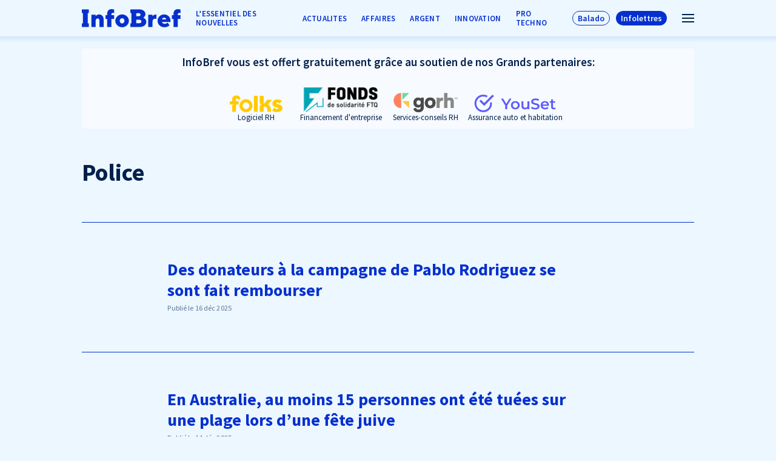

--- FILE ---
content_type: text/html; charset=UTF-8
request_url: https://infobref.com/sujet/police/
body_size: 14783
content:
<!doctype html>
<html lang="fr-FR" data-way>

<head>
  <title>Police : nouvelles et tendances</title>
  <meta charset="UTF-8">
  <!--[if IE ]><meta http-equiv="X-UA-Compatible" content="IE=edge"><![endif]-->
    <meta name="title" content="Police : nouvelles et tendances">
  <meta name="viewport" content="width=device-width, initial-scale=1.0 minimal-ui" />
  <link rel="icon" sizes="16x16 32x32 64x64" href="https://infobref.com/app/themes/baserock/assets/img/favicon.ico">
  <meta name="msapplication-TileColor" content="#3bafda">
  <meta name='robots' content='index, follow, max-image-preview:large, max-snippet:-1, max-video-preview:-1' />

	<!-- This site is optimized with the Yoast SEO plugin v20.7 - https://yoast.com/wordpress/plugins/seo/ -->
	<link rel="canonical" href="https://infobref.com/sujet/police/" />
	<link rel="next" href="https://infobref.com/sujet/police/page/2/" />
	<meta property="og:locale" content="fr_FR" />
	<meta property="og:type" content="article" />
	<meta property="og:title" content="Police : nouvelles et tendances" />
	<meta property="og:url" content="https://infobref.com/sujet/police/" />
	<meta property="og:site_name" content="InfoBref" />
	<meta property="og:image" content="https://infobref.com/app/uploads/2023/03/logo-infobref-avec-signature-fd-bleu-pale-1200x630-1.png" />
	<meta property="og:image:width" content="1200" />
	<meta property="og:image:height" content="630" />
	<meta property="og:image:type" content="image/png" />
	<meta name="twitter:card" content="summary_large_image" />
	<meta name="twitter:site" content="@infobrefqc" />
	<script type="application/ld+json" class="yoast-schema-graph">{"@context":"https://schema.org","@graph":[{"@type":"CollectionPage","@id":"https://infobref.com/sujet/police/","url":"https://infobref.com/sujet/police/","name":"Police : nouvelles et tendances","isPartOf":{"@id":"https://infobref.com/#website"},"breadcrumb":{"@id":"https://infobref.com/sujet/police/#breadcrumb"},"inLanguage":"fr-FR"},{"@type":"BreadcrumbList","@id":"https://infobref.com/sujet/police/#breadcrumb","itemListElement":[{"@type":"ListItem","position":1,"name":"Home","item":"https://infobref.com/"},{"@type":"ListItem","position":2,"name":"Police"}]},{"@type":"WebSite","@id":"https://infobref.com/#website","url":"https://infobref.com/","name":"InfoBref","description":"L&#039;essentiel des nouvelles pour les entrepreneur·s et les professionnel·les","publisher":{"@id":"https://infobref.com/#organization"},"potentialAction":[{"@type":"SearchAction","target":{"@type":"EntryPoint","urlTemplate":"https://infobref.com/?s={search_term_string}"},"query-input":"required name=search_term_string"}],"inLanguage":"fr-FR"},{"@type":"Organization","@id":"https://infobref.com/#organization","name":"InfoBref","url":"https://infobref.com/","logo":{"@type":"ImageObject","inLanguage":"fr-FR","@id":"https://infobref.com/#/schema/logo/image/","url":"https://infobref.com/app/uploads/2020/09/infobref-com-l-essentiel-des-nouvelles_og_1200x630.png","contentUrl":"https://infobref.com/app/uploads/2020/09/infobref-com-l-essentiel-des-nouvelles_og_1200x630.png","width":1200,"height":630,"caption":"InfoBref"},"image":{"@id":"https://infobref.com/#/schema/logo/image/"},"sameAs":["https://www.facebook.com/InfoBrefQc/","https://twitter.com/infobrefqc","https://www.instagram.com/infobrefqc/","https://ca.linkedin.com/company/infobref","https://www.youtube.com/channel/UCR7sAU_NZQg8oq5rDT0oo7A","https://fr.wikipedia.org/wiki/InfoBref"]}]}</script>
	<!-- / Yoast SEO plugin. -->


<script type='application/javascript'>console.log('PixelYourSite Free version 9.3.7');</script>
<link rel="alternate" type="application/rss+xml" title="InfoBref &raquo; Flux de l’étiquette Police" href="https://infobref.com/sujet/police/feed/" />
<link rel='stylesheet' id='classic-theme-styles-css' href='https://infobref.com/wp/wp-includes/css/classic-themes.min.css?ver=6.2.1' type='text/css' media='all' />
<style id='global-styles-inline-css' type='text/css'>
body{--wp--preset--color--black: #000000;--wp--preset--color--cyan-bluish-gray: #abb8c3;--wp--preset--color--white: #ffffff;--wp--preset--color--pale-pink: #f78da7;--wp--preset--color--vivid-red: #cf2e2e;--wp--preset--color--luminous-vivid-orange: #ff6900;--wp--preset--color--luminous-vivid-amber: #fcb900;--wp--preset--color--light-green-cyan: #7bdcb5;--wp--preset--color--vivid-green-cyan: #00d084;--wp--preset--color--pale-cyan-blue: #8ed1fc;--wp--preset--color--vivid-cyan-blue: #0693e3;--wp--preset--color--vivid-purple: #9b51e0;--wp--preset--gradient--vivid-cyan-blue-to-vivid-purple: linear-gradient(135deg,rgba(6,147,227,1) 0%,rgb(155,81,224) 100%);--wp--preset--gradient--light-green-cyan-to-vivid-green-cyan: linear-gradient(135deg,rgb(122,220,180) 0%,rgb(0,208,130) 100%);--wp--preset--gradient--luminous-vivid-amber-to-luminous-vivid-orange: linear-gradient(135deg,rgba(252,185,0,1) 0%,rgba(255,105,0,1) 100%);--wp--preset--gradient--luminous-vivid-orange-to-vivid-red: linear-gradient(135deg,rgba(255,105,0,1) 0%,rgb(207,46,46) 100%);--wp--preset--gradient--very-light-gray-to-cyan-bluish-gray: linear-gradient(135deg,rgb(238,238,238) 0%,rgb(169,184,195) 100%);--wp--preset--gradient--cool-to-warm-spectrum: linear-gradient(135deg,rgb(74,234,220) 0%,rgb(151,120,209) 20%,rgb(207,42,186) 40%,rgb(238,44,130) 60%,rgb(251,105,98) 80%,rgb(254,248,76) 100%);--wp--preset--gradient--blush-light-purple: linear-gradient(135deg,rgb(255,206,236) 0%,rgb(152,150,240) 100%);--wp--preset--gradient--blush-bordeaux: linear-gradient(135deg,rgb(254,205,165) 0%,rgb(254,45,45) 50%,rgb(107,0,62) 100%);--wp--preset--gradient--luminous-dusk: linear-gradient(135deg,rgb(255,203,112) 0%,rgb(199,81,192) 50%,rgb(65,88,208) 100%);--wp--preset--gradient--pale-ocean: linear-gradient(135deg,rgb(255,245,203) 0%,rgb(182,227,212) 50%,rgb(51,167,181) 100%);--wp--preset--gradient--electric-grass: linear-gradient(135deg,rgb(202,248,128) 0%,rgb(113,206,126) 100%);--wp--preset--gradient--midnight: linear-gradient(135deg,rgb(2,3,129) 0%,rgb(40,116,252) 100%);--wp--preset--duotone--dark-grayscale: url('#wp-duotone-dark-grayscale');--wp--preset--duotone--grayscale: url('#wp-duotone-grayscale');--wp--preset--duotone--purple-yellow: url('#wp-duotone-purple-yellow');--wp--preset--duotone--blue-red: url('#wp-duotone-blue-red');--wp--preset--duotone--midnight: url('#wp-duotone-midnight');--wp--preset--duotone--magenta-yellow: url('#wp-duotone-magenta-yellow');--wp--preset--duotone--purple-green: url('#wp-duotone-purple-green');--wp--preset--duotone--blue-orange: url('#wp-duotone-blue-orange');--wp--preset--font-size--small: 13px;--wp--preset--font-size--medium: 20px;--wp--preset--font-size--large: 36px;--wp--preset--font-size--x-large: 42px;--wp--preset--spacing--20: 0.44rem;--wp--preset--spacing--30: 0.67rem;--wp--preset--spacing--40: 1rem;--wp--preset--spacing--50: 1.5rem;--wp--preset--spacing--60: 2.25rem;--wp--preset--spacing--70: 3.38rem;--wp--preset--spacing--80: 5.06rem;--wp--preset--shadow--natural: 6px 6px 9px rgba(0, 0, 0, 0.2);--wp--preset--shadow--deep: 12px 12px 50px rgba(0, 0, 0, 0.4);--wp--preset--shadow--sharp: 6px 6px 0px rgba(0, 0, 0, 0.2);--wp--preset--shadow--outlined: 6px 6px 0px -3px rgba(255, 255, 255, 1), 6px 6px rgba(0, 0, 0, 1);--wp--preset--shadow--crisp: 6px 6px 0px rgba(0, 0, 0, 1);}:where(.is-layout-flex){gap: 0.5em;}body .is-layout-flow > .alignleft{float: left;margin-inline-start: 0;margin-inline-end: 2em;}body .is-layout-flow > .alignright{float: right;margin-inline-start: 2em;margin-inline-end: 0;}body .is-layout-flow > .aligncenter{margin-left: auto !important;margin-right: auto !important;}body .is-layout-constrained > .alignleft{float: left;margin-inline-start: 0;margin-inline-end: 2em;}body .is-layout-constrained > .alignright{float: right;margin-inline-start: 2em;margin-inline-end: 0;}body .is-layout-constrained > .aligncenter{margin-left: auto !important;margin-right: auto !important;}body .is-layout-constrained > :where(:not(.alignleft):not(.alignright):not(.alignfull)){max-width: var(--wp--style--global--content-size);margin-left: auto !important;margin-right: auto !important;}body .is-layout-constrained > .alignwide{max-width: var(--wp--style--global--wide-size);}body .is-layout-flex{display: flex;}body .is-layout-flex{flex-wrap: wrap;align-items: center;}body .is-layout-flex > *{margin: 0;}:where(.wp-block-columns.is-layout-flex){gap: 2em;}.has-black-color{color: var(--wp--preset--color--black) !important;}.has-cyan-bluish-gray-color{color: var(--wp--preset--color--cyan-bluish-gray) !important;}.has-white-color{color: var(--wp--preset--color--white) !important;}.has-pale-pink-color{color: var(--wp--preset--color--pale-pink) !important;}.has-vivid-red-color{color: var(--wp--preset--color--vivid-red) !important;}.has-luminous-vivid-orange-color{color: var(--wp--preset--color--luminous-vivid-orange) !important;}.has-luminous-vivid-amber-color{color: var(--wp--preset--color--luminous-vivid-amber) !important;}.has-light-green-cyan-color{color: var(--wp--preset--color--light-green-cyan) !important;}.has-vivid-green-cyan-color{color: var(--wp--preset--color--vivid-green-cyan) !important;}.has-pale-cyan-blue-color{color: var(--wp--preset--color--pale-cyan-blue) !important;}.has-vivid-cyan-blue-color{color: var(--wp--preset--color--vivid-cyan-blue) !important;}.has-vivid-purple-color{color: var(--wp--preset--color--vivid-purple) !important;}.has-black-background-color{background-color: var(--wp--preset--color--black) !important;}.has-cyan-bluish-gray-background-color{background-color: var(--wp--preset--color--cyan-bluish-gray) !important;}.has-white-background-color{background-color: var(--wp--preset--color--white) !important;}.has-pale-pink-background-color{background-color: var(--wp--preset--color--pale-pink) !important;}.has-vivid-red-background-color{background-color: var(--wp--preset--color--vivid-red) !important;}.has-luminous-vivid-orange-background-color{background-color: var(--wp--preset--color--luminous-vivid-orange) !important;}.has-luminous-vivid-amber-background-color{background-color: var(--wp--preset--color--luminous-vivid-amber) !important;}.has-light-green-cyan-background-color{background-color: var(--wp--preset--color--light-green-cyan) !important;}.has-vivid-green-cyan-background-color{background-color: var(--wp--preset--color--vivid-green-cyan) !important;}.has-pale-cyan-blue-background-color{background-color: var(--wp--preset--color--pale-cyan-blue) !important;}.has-vivid-cyan-blue-background-color{background-color: var(--wp--preset--color--vivid-cyan-blue) !important;}.has-vivid-purple-background-color{background-color: var(--wp--preset--color--vivid-purple) !important;}.has-black-border-color{border-color: var(--wp--preset--color--black) !important;}.has-cyan-bluish-gray-border-color{border-color: var(--wp--preset--color--cyan-bluish-gray) !important;}.has-white-border-color{border-color: var(--wp--preset--color--white) !important;}.has-pale-pink-border-color{border-color: var(--wp--preset--color--pale-pink) !important;}.has-vivid-red-border-color{border-color: var(--wp--preset--color--vivid-red) !important;}.has-luminous-vivid-orange-border-color{border-color: var(--wp--preset--color--luminous-vivid-orange) !important;}.has-luminous-vivid-amber-border-color{border-color: var(--wp--preset--color--luminous-vivid-amber) !important;}.has-light-green-cyan-border-color{border-color: var(--wp--preset--color--light-green-cyan) !important;}.has-vivid-green-cyan-border-color{border-color: var(--wp--preset--color--vivid-green-cyan) !important;}.has-pale-cyan-blue-border-color{border-color: var(--wp--preset--color--pale-cyan-blue) !important;}.has-vivid-cyan-blue-border-color{border-color: var(--wp--preset--color--vivid-cyan-blue) !important;}.has-vivid-purple-border-color{border-color: var(--wp--preset--color--vivid-purple) !important;}.has-vivid-cyan-blue-to-vivid-purple-gradient-background{background: var(--wp--preset--gradient--vivid-cyan-blue-to-vivid-purple) !important;}.has-light-green-cyan-to-vivid-green-cyan-gradient-background{background: var(--wp--preset--gradient--light-green-cyan-to-vivid-green-cyan) !important;}.has-luminous-vivid-amber-to-luminous-vivid-orange-gradient-background{background: var(--wp--preset--gradient--luminous-vivid-amber-to-luminous-vivid-orange) !important;}.has-luminous-vivid-orange-to-vivid-red-gradient-background{background: var(--wp--preset--gradient--luminous-vivid-orange-to-vivid-red) !important;}.has-very-light-gray-to-cyan-bluish-gray-gradient-background{background: var(--wp--preset--gradient--very-light-gray-to-cyan-bluish-gray) !important;}.has-cool-to-warm-spectrum-gradient-background{background: var(--wp--preset--gradient--cool-to-warm-spectrum) !important;}.has-blush-light-purple-gradient-background{background: var(--wp--preset--gradient--blush-light-purple) !important;}.has-blush-bordeaux-gradient-background{background: var(--wp--preset--gradient--blush-bordeaux) !important;}.has-luminous-dusk-gradient-background{background: var(--wp--preset--gradient--luminous-dusk) !important;}.has-pale-ocean-gradient-background{background: var(--wp--preset--gradient--pale-ocean) !important;}.has-electric-grass-gradient-background{background: var(--wp--preset--gradient--electric-grass) !important;}.has-midnight-gradient-background{background: var(--wp--preset--gradient--midnight) !important;}.has-small-font-size{font-size: var(--wp--preset--font-size--small) !important;}.has-medium-font-size{font-size: var(--wp--preset--font-size--medium) !important;}.has-large-font-size{font-size: var(--wp--preset--font-size--large) !important;}.has-x-large-font-size{font-size: var(--wp--preset--font-size--x-large) !important;}
.wp-block-navigation a:where(:not(.wp-element-button)){color: inherit;}
:where(.wp-block-columns.is-layout-flex){gap: 2em;}
.wp-block-pullquote{font-size: 1.5em;line-height: 1.6;}
</style>
<link rel='stylesheet' id='stylesheet_main-css' href='https://infobref.com/app/themes/baserock/assets/css/style.css?ver=1.3.41' type='text/css' media='all' />
<script type='text/javascript' src='https://infobref.com/wp/wp-includes/js/jquery/jquery.min.js?ver=3.6.4' id='jquery-core-js'></script>
<script type='text/javascript' src='https://infobref.com/wp/wp-includes/js/jquery/jquery-migrate.min.js?ver=3.4.0' id='jquery-migrate-js'></script>
<script type='text/javascript' src='https://infobref.com/app/plugins/pixelyoursite/dist/scripts/jquery.bind-first-0.2.3.min.js?ver=6.2.1' id='jquery-bind-first-js'></script>
<script type='text/javascript' src='https://infobref.com/app/plugins/pixelyoursite/dist/scripts/js.cookie-2.1.3.min.js?ver=2.1.3' id='js-cookie-pys-js'></script>
<script type='text/javascript' id='pys-js-extra'>
/* <![CDATA[ */
var pysOptions = {"staticEvents":{"facebook":{"init_event":[{"delay":0,"type":"static","name":"PageView","pixelIds":["628692071081015"],"eventID":"d82edf6d-70e7-4e6b-a62e-1f20c6619301","params":{"post_category":"Politique","page_title":"Police","post_type":"tag","post_id":279,"plugin":"PixelYourSite","user_role":"guest","event_url":"infobref.com\/sujet\/police\/"},"e_id":"init_event","ids":[],"hasTimeWindow":false,"timeWindow":0,"woo_order":"","edd_order":""}]}},"dynamicEvents":[],"triggerEvents":[],"triggerEventTypes":[],"facebook":{"pixelIds":["628692071081015"],"advancedMatching":[],"removeMetadata":false,"contentParams":{"post_type":"tag","post_id":279,"content_name":"Police"},"commentEventEnabled":true,"wooVariableAsSimple":false,"downloadEnabled":true,"formEventEnabled":true,"ajaxForServerEvent":true,"serverApiEnabled":true,"wooCRSendFromServer":false},"debug":"","siteUrl":"https:\/\/infobref.com\/wp","ajaxUrl":"https:\/\/infobref.com\/wp\/wp-admin\/admin-ajax.php","ajax_event":"ef38ba6d1f","enable_remove_download_url_param":"1","cookie_duration":"7","last_visit_duration":"60","enable_success_send_form":"","gdpr":{"ajax_enabled":false,"all_disabled_by_api":false,"facebook_disabled_by_api":false,"analytics_disabled_by_api":false,"google_ads_disabled_by_api":false,"pinterest_disabled_by_api":false,"bing_disabled_by_api":false,"facebook_prior_consent_enabled":true,"analytics_prior_consent_enabled":true,"google_ads_prior_consent_enabled":null,"pinterest_prior_consent_enabled":true,"bing_prior_consent_enabled":true,"cookiebot_integration_enabled":false,"cookiebot_facebook_consent_category":"marketing","cookiebot_analytics_consent_category":"statistics","cookiebot_google_ads_consent_category":null,"cookiebot_pinterest_consent_category":"marketing","cookiebot_bing_consent_category":"marketing","consent_magic_integration_enabled":false,"real_cookie_banner_integration_enabled":false,"cookie_notice_integration_enabled":false,"cookie_law_info_integration_enabled":false},"woo":{"enabled":false},"edd":{"enabled":false}};
/* ]]> */
</script>
<script type='text/javascript' src='https://infobref.com/app/plugins/pixelyoursite/dist/scripts/public.js?ver=9.3.7' id='pys-js'></script>
<link rel="https://api.w.org/" href="https://infobref.com/wp-json/" /><link rel="alternate" type="application/json" href="https://infobref.com/wp-json/wp/v2/tags/279" /><noscript><style>.lazyload[data-src]{display:none !important;}</style></noscript><style>.lazyload{background-image:none !important;}.lazyload:before{background-image:none !important;}</style>		<style type="text/css" id="wp-custom-css">
			.o-text .wp-block-column .wp-block-image{
	margin: 0 0 20px;
}

.o-text .wp-block-column p.has-text-align-center {
	margin-bottom:30px;
}

@media (max-width: 768px){
		html .o-page__inner.-small {
			margin: 0 auto;
			max-width: 560px;
	}
}

@media (max-width: 460px){
		.-mobile-reverse{
			flex-direction:column;
			flex-wrap:wrap;
		}
		.-mobile-reverse .wp-block-column:last-child{
			order:-2;
		}
		.o-text .wp-block-image figure.aligncenter{
			display: block;
			max-width:200px;
			margin:0 auto;
	}
}

.-promo .o-h1.o-article__title,.-promo  .o-h2.o-article__subtitle {
	font-weight:700;
}

body .o-text .wp-block-quote {
	min-height: 0;
	max-height: 999px;
	overflow:auto;
}

.t-infolettre .o-text .wp-block-columns, .t-infolettre .o-text .wp-block-group {
margin-top:30px;
margin-bottom:30px;
}
.t-infolettre .o-text .wp-block-columns .wp-block-column p:last-child {
margin-bottom:0;
}
.t-infolettre .o-text p + .c-slider-blockquote__wrap {
margin-top:15px;
}
@media (max-width: 767px) {
	.t-infolettre .o-text .wp-block-columns .wp-block-column + .wp-block-column {
		margin-top:30px;
	}
}		</style>
		
    <link rel="stylesheet" href="https://cdn.jsdelivr.net/gh/orestbida/cookieconsent@3.1.0/dist/cookieconsent.css">
</head>

<body>
<script data-cfasync="false" data-no-defer="1">var ewww_webp_supported=false;</script>
  

    
          

  <header class="c-header js-animate" data-target="#t-header-mini" data-repeat="true">
    <div class="c-header__inner">
      <div class="o-container">
                  <a href="https://infobref.com/" title="InfoBref"
            class="c-header__logo no-barba">
            <svg class="c-header__logo__icon">
                <svg class="o-ico ">
    <use
      xlink:href="https://infobref.com/app/themes/baserock/assets/img/sprite.svg?v=1.3.41#logo">
    </use>
  </svg>
              </svg>
          </a>
        
                              <div class="c-nav c-nav-header">
              <ul class="c-nav-ul -depth-0"><li  class="c-nav-li -depth-0  -type-custom -object-custom"><a class="c-nav-link no-barba"  href="/"><span>L&rsquo;essentiel des nouvelles</span></a><span class="c-nav-link__sibling js-nav-link__sibling"></span></li><li  class="c-nav-li -depth-0  -type-taxonomy -object-category"><a class="c-nav-link no-barba"  href="https://infobref.com/actualites/"><span>ACTUALITES</span></a><span class="c-nav-link__sibling js-nav-link__sibling"></span></li><li  class="c-nav-li -depth-0  -type-taxonomy -object-category"><a class="c-nav-link no-barba"  href="https://infobref.com/affaires/"><span>AFFAIRES</span></a><span class="c-nav-link__sibling js-nav-link__sibling"></span></li><li  class="c-nav-li -depth-0  -type-taxonomy -object-category"><a class="c-nav-link no-barba"  href="https://infobref.com/argent/"><span>ARGENT</span></a><span class="c-nav-link__sibling js-nav-link__sibling"></span></li><li  class="c-nav-li -depth-0  -type-taxonomy -object-category"><a class="c-nav-link no-barba"  href="https://infobref.com/innovation/"><span>INNOVATION</span></a><span class="c-nav-link__sibling js-nav-link__sibling"></span></li><li  class="c-nav-li -depth-0  -type-taxonomy -object-category"><a class="c-nav-link no-barba"  href="https://infobref.com/pro/techno/"><span>Pro TECHNO</span></a><span class="c-nav-link__sibling js-nav-link__sibling"></span></li></ul>            </div>
                          <div class="c-menu__wrap">
                                                    <div class="o-button__wrap -btn-audio">
                  <a href="/audio" class="o-button no-barba">Balado</a>
                </div>
                                      <div class="o-button__wrap">
                              <a href="/infolettres" class="o-button -default no-barba">Infolettres</a>
                          </div>
                    <button class="c-menu" type="button" data-module="ClassToggle" data-elmtarget="html"
            data-class="has-nav-open">
            <span class="c-menu__icon">
              <span class="c-menu__icon__line"></span>
              <span class="c-menu__icon__line"></span>
              <span class="c-menu__icon__line"></span>
              <span class="c-menu__icon__line"></span>
            </span>
          </button>
        </div>
      </div>
    </div>
  </header>
  <div class="c-nav-main__wrap">
    <div class="c-nav-main__inner">
      <div class="c-nav-main__inner__navs">
        <nav class="c-nav-main c-nav">
          <ul class="c-nav-ul -depth-0"><li  class="c-nav-li -depth-0  -type-custom -object-custom"><a class="c-nav-link no-barba"  href="/"><span>L&rsquo;ESSENTIEL</span></a><span class="c-nav-link__sibling js-nav-link__sibling"></span></li><li  class="c-nav-li -depth-0  -type-taxonomy -object-category -has-children"><a class="c-nav-link no-barba"  href="https://infobref.com/actualites/"><span>ACTUALITES</span></a><span class="c-nav-link__sibling js-nav-link__sibling"></span>
<ul class="c-submenu -depth-1">
<li  class="c-nav-li -depth-1  -type-taxonomy -object-category"><a class="c-nav-link no-barba"  href="https://infobref.com/actualites/politique/"><span>Politique</span></a><span class="c-nav-link__sibling js-nav-link__sibling"></span></li><li  class="c-nav-li -depth-1  -type-taxonomy -object-category"><a class="c-nav-link no-barba"  href="https://infobref.com/actualites/monde/"><span>Monde</span></a><span class="c-nav-link__sibling js-nav-link__sibling"></span></li><li  class="c-nav-li -depth-1  -type-taxonomy -object-category"><a class="c-nav-link no-barba"  href="https://infobref.com/actualites/environnement/"><span>Environnement</span></a><span class="c-nav-link__sibling js-nav-link__sibling"></span></li></ul>
</li><li  class="c-nav-li -depth-0  -type-taxonomy -object-category"><a class="c-nav-link no-barba"  href="https://infobref.com/affaires/"><span>AFFAIRES</span></a><span class="c-nav-link__sibling js-nav-link__sibling"></span></li><li  class="c-nav-li -depth-0  -type-taxonomy -object-category"><a class="c-nav-link no-barba"  href="https://infobref.com/argent/"><span>ARGENT</span></a><span class="c-nav-link__sibling js-nav-link__sibling"></span></li><li  class="c-nav-li -depth-0  -type-taxonomy -object-category"><a class="c-nav-link no-barba"  href="https://infobref.com/innovation/"><span>INNOVATION</span></a><span class="c-nav-link__sibling js-nav-link__sibling"></span></li><li  class="c-nav-li -depth-0  -type-taxonomy -object-category"><a class="c-nav-link no-barba"  href="https://infobref.com/pro/techno/"><span>Pro TECHNO</span></a><span class="c-nav-link__sibling js-nav-link__sibling"></span></li><li  class="c-nav-li -depth-0 -all-cats "><a class="c-nav-link no-barba"  href="https://infobref.com/tous-les-sujets/"><span>Tous les sujets</span></a><span class="c-nav-link__sibling js-nav-link__sibling"></span></li></ul>        </nav>

        <nav class="c-nav-sub c-nav">
          <ul class="c-nav-ul -depth-0"><li  class="c-nav-li -depth-0  "><a class="c-nav-link no-barba"  href="https://infobref.com/infolettres/"><span>Infolettres</span></a><span class="c-nav-link__sibling js-nav-link__sibling"></span></li><li  class="c-nav-li -depth-0  -type-custom -object-custom"><a class="c-nav-link no-barba"  href="https://infobref.com/audio/"><span>Audio/balado</span></a><span class="c-nav-link__sibling js-nav-link__sibling"></span></li><li  class="c-nav-li -depth-0  "><a class="c-nav-link no-barba"  href="https://infobref.com/a-propos/"><span>À propos d’InfoBref</span></a><span class="c-nav-link__sibling js-nav-link__sibling"></span></li><li  class="c-nav-li -depth-0 -pub-header -type-custom -object-custom"><a class="c-nav-link no-barba"  href="https://infobref.com/pub/"><span>Publicité</span></a><span class="c-nav-link__sibling js-nav-link__sibling"></span></li><li  class="c-nav-li -depth-0 -pub-footer -type-custom -object-custom"><a class="c-nav-link no-barba"  href="https://infobref.com/pub/"><span>Annoncez dans InfoBref</span></a><span class="c-nav-link__sibling js-nav-link__sibling"></span></li><li  class="c-nav-li -depth-0  "><a class="c-nav-link no-barba"  href="https://infobref.com/contact/"><span>Contact</span></a><span class="c-nav-link__sibling js-nav-link__sibling"></span></li></ul>        </nav>
      </div>
          </div>
  </div>


  <div id="barba-wrapper" data-barba="wrapper">
    <div class="barba-container t-archive"
      data-hide-cookieconsent="" data-barba="container"
      data-barba-namespace="archive" data-namespace="archive">
                  <div class="c-header-links">
        <ul class="c-header-links__inner"><li  class="c-nav-li -depth-0  -type-taxonomy -object-category"><a class="c-nav-link no-barba"  href="https://infobref.com/actualites/"><span>ACTUALITES</span></a><span class="c-nav-link__sibling js-nav-link__sibling"></span></li><li  class="c-nav-li -depth-0  -type-taxonomy -object-category"><a class="c-nav-link no-barba"  href="https://infobref.com/affaires/"><span>AFFAIRES</span></a><span class="c-nav-link__sibling js-nav-link__sibling"></span></li><li  class="c-nav-li -depth-0  -type-taxonomy -object-category"><a class="c-nav-link no-barba"  href="https://infobref.com/argent/"><span>ARGENT</span></a><span class="c-nav-link__sibling js-nav-link__sibling"></span></li><li  class="c-nav-li -depth-0  -type-taxonomy -object-category"><a class="c-nav-link no-barba"  href="https://infobref.com/innovation/"><span>INNOVATION</span></a><span class="c-nav-link__sibling js-nav-link__sibling"></span></li><li  class="c-nav-li -depth-0  -type-taxonomy -object-category"><a class="c-nav-link no-barba"  href="https://infobref.com/pro/techno/"><span>Pro TECHNO</span></a><span class="c-nav-link__sibling js-nav-link__sibling"></span></li></ul>    </div>
      
      <!-- scroll -->
      <div class="o-scroll" data-module="Scroll">
                                                    
<div class="o-container o-partners__container">
    <div class="o-partners -centered">
        <div class="o-partners__text">
            InfoBref vous est offert gratuitement<br class="is-visible-xs"> grâce au soutien de nos Grands partenaires:
        </div>
        <div class="o-partners__list">
            <div class="o-partners__list__item">
                <a class="o-partners__list__link -gap-md" href="https://folksrh.com/" target="_blank" rel="noreferrer noopener">
                    <img src="[data-uri]" alt="Folks" class="o-partners__list__item__logo lazyload" data-src="https://infobref.com/app/themes/baserock/assets/img/sponsors/infobref-partner-folks.png?v=4" decoding="async"><noscript><img src="https://infobref.com/app/themes/baserock/assets/img/sponsors/infobref-partner-folks.png?v=4" alt="Folks" class="o-partners__list__item__logo" data-eio="l"></noscript>
                    <strong>Logiciel RH</strong>
                </a>
            </div>
            <div class="o-partners__list__item">
                <a class="o-partners__list__link -gap-xs" href="https://www.fondsftq.com/fr-ca/entreprise" target="_blank" rel="noreferrer noopener">
                    <img src="[data-uri]" alt="Fonds de solidarité FTQ" class="o-partners__list__item__logo lazyload" data-src="https://infobref.com/app/themes/baserock/assets/img/sponsors/infobref-partner-fonds-ftq.png?v=4" decoding="async"><noscript><img src="https://infobref.com/app/themes/baserock/assets/img/sponsors/infobref-partner-fonds-ftq.png?v=4" alt="Fonds de solidarité FTQ" class="o-partners__list__item__logo" data-eio="l"></noscript>
                    <strong>Financement d'entreprise</strong>
                </a>
            </div>
            <div class="o-partners__list__item">
                <a class="o-partners__list__link -gap-md" href="https://gorh.co/" target="_blank" rel="noreferrer noopener">
                    <img src="[data-uri]" alt="GoRH" class="o-partners__list__item__logo lazyload" data-src="https://infobref.com/app/themes/baserock/assets/img/sponsors/infobref-partner-gorh.png?v=4" decoding="async"><noscript><img src="https://infobref.com/app/themes/baserock/assets/img/sponsors/infobref-partner-gorh.png?v=4" alt="GoRH" class="o-partners__list__item__logo" data-eio="l"></noscript>
                    <strong>Services-conseils RH</strong>
                </a>
            </div>
            <div class="o-partners__list__item">
                <a class="o-partners__list__link -gap-md" href="https://www.app.youset.ca/source?sourceId=sou_9b6ce7afa8a24394d675d82fc7e67c42&lng=fr&p=carHome&externalId=grandepartenaire&utm_source=infobref&utm_medium=partners" target="_blank" rel="noreferrer noopener">
                    <img src="[data-uri]" alt="Youset Assurance" class="o-partners__list__item__logo lazyload" data-src="https://infobref.com/app/themes/baserock/assets/img/sponsors/infobref-partner-youset-sm.png?v=1" decoding="async"><noscript><img src="https://infobref.com/app/themes/baserock/assets/img/sponsors/infobref-partner-youset-sm.png?v=1" alt="Youset Assurance" class="o-partners__list__item__logo" data-eio="l"></noscript>
                    <strong>Assurance auto et habitation</strong>
                </a>
            </div>
        </div>
    </div>
</div>
                                            
        
<main class="o-page -archives-tag">
  
  <div class="o-container -no-banner">



    <div class="c-category-intro">
      <div class="c-category-intro__item">
                        
        
                          
        
                                <h1 class="c-category-intro__title">Police</h1>
          
          
              </div>

      
      
          </div>
  </div>


  <div class="o-container">
    <div class="o-article__container -listing">
      <div class="js-articles">
                      
    <article class="o-article                 "  data-url="https://infobref.com/remboursement-dons-plq-2025-12/" >

        
                
                
        <div class="o-article__inner">
                        	                                        <h1 class="o-h1 o-article__title">
                                                <a class="o-article__title__link" href="https://infobref.com/remboursement-dons-plq-2025-12/">Des donateurs à la campagne de Pablo Rodriguez se sont fait rembourser </a>
                    </h1>
                                        <div class="o-article__updated">
                        <div class="o-article__updated">Publié le 16 déc 2025</div>                    </div>
                    				                                                                                            <div class="o-article__tags__wrap">
                    <div class="o-article__tags__inner">
                        <div class="o-article__tags">
                                                                                        <a class="o-article__tags__item" href="https://infobref.com/sujet/parti-liberal-du-quebec/">Parti libéral du Québec</a>
                                                            <a class="o-article__tags__item" href="https://infobref.com/sujet/police/">Police</a>
                                                    </div>
                                                    <div class="o-article__tags__cta">
                                <a class="o-button -rounded no-barba" data-module="ShowTags" href="https://infobref.com/remboursement-dons-plq-2025-12/">
                                    <span>Autres sujets</span>
                                    <span>Fermer</span>
                                </a>
                            </div>
                                            </div>
                </div>
                    </div>
    </article>

        
    <article class="o-article                 "  data-url="https://infobref.com/attentat-bondi-australie-2025-12/" >

        
                
                
        <div class="o-article__inner">
                        	                                        <h1 class="o-h1 o-article__title">
                                                <a class="o-article__title__link" href="https://infobref.com/attentat-bondi-australie-2025-12/">En Australie, au moins 15 personnes ont été tuées sur une plage lors d’une fête juive </a>
                    </h1>
                                        <div class="o-article__updated">
                        <div class="o-article__updated">Publié le 14 déc 2025</div>                    </div>
                    				                                                                                            <div class="o-article__tags__wrap">
                    <div class="o-article__tags__inner">
                        <div class="o-article__tags">
                                                                                        <a class="o-article__tags__item" href="https://infobref.com/sujet/police/">Police</a>
                                                    </div>
                                            </div>
                </div>
                    </div>
    </article>

        
    <article class="o-article                 "  data-url="https://infobref.com/enquete-upac-plq-2025-12/" >

        
                
                            <div class="o-article__img__desktop -right -tiny">
                <div class="o-article__img__wrap">
                    <img class="o-article__img lazyload" src="[data-uri]" alt="L’Upac a ouvert une enquête sur le Parti libéral du Québec " data-src="https://infobref.com/app/uploads/2025/12/pablo-rodriguez-compte-facebook-du-chef-liberal-e1765420207351-1920x960.jpg" decoding="async"><noscript><img class="o-article__img" src="https://infobref.com/app/uploads/2025/12/pablo-rodriguez-compte-facebook-du-chef-liberal-e1765420207351-1920x960.jpg" alt="L’Upac a ouvert une enquête sur le Parti libéral du Québec " data-eio="l"></noscript>
                </div>
                            </div>
        
        <div class="o-article__inner">
                        	                                        <h1 class="o-h1 o-article__title">
                                                <a class="o-article__title__link" href="https://infobref.com/enquete-upac-plq-2025-12/">L’Upac a ouvert une enquête sur le Parti libéral du Québec </a>
                    </h1>
                                        <div class="o-article__updated">
                        <div class="o-article__updated">Publié le 10 déc 2025</div>                    </div>
                    				                                                                                            <div class="o-article__tags__wrap">
                    <div class="o-article__tags__inner">
                        <div class="o-article__tags">
                                                                                        <a class="o-article__tags__item" href="https://infobref.com/sujet/parti-liberal-du-quebec/">Parti libéral du Québec</a>
                                                            <a class="o-article__tags__item" href="https://infobref.com/sujet/police/">Police</a>
                                                    </div>
                                                    <div class="o-article__tags__cta">
                                <a class="o-button -rounded no-barba" data-module="ShowTags" href="https://infobref.com/enquete-upac-plq-2025-12/">
                                    <span>Autres sujets</span>
                                    <span>Fermer</span>
                                </a>
                            </div>
                                            </div>
                </div>
                    </div>
    </article>

        
    <article class="o-article                 "  data-url="https://infobref.com/ado-tue-longueuil-2025-12/" >

        
                
                
        <div class="o-article__inner">
                        	                                        <h1 class="o-h1 o-article__title">
                                                <a class="o-article__title__link" href="https://infobref.com/ado-tue-longueuil-2025-12/">La famille d’un ado tué à Longueuil poursuit la Ville et des policiers</a>
                    </h1>
                                        <div class="o-article__updated">
                        <div class="o-article__updated">Publié le 9 déc 2025</div>                    </div>
                    				                                                                                            <div class="o-article__tags__wrap">
                    <div class="o-article__tags__inner">
                        <div class="o-article__tags">
                                                                                        <a class="o-article__tags__item" href="https://infobref.com/sujet/justice/">Justice</a>
                                                            <a class="o-article__tags__item" href="https://infobref.com/sujet/police/">Police</a>
                                                    </div>
                                                    <div class="o-article__tags__cta">
                                <a class="o-button -rounded no-barba" data-module="ShowTags" href="https://infobref.com/ado-tue-longueuil-2025-12/">
                                    <span>Autres sujets</span>
                                    <span>Fermer</span>
                                </a>
                            </div>
                                            </div>
                </div>
                    </div>
    </article>

        
    <article class="o-article                 "  data-url="https://infobref.com/plq-upac-2025-11/" >

        
                
                
        <div class="o-article__inner">
                        	                                        <h1 class="o-h1 o-article__title">
                                                <a class="o-article__title__link" href="https://infobref.com/plq-upac-2025-11/">L’Upac s’informe sur d’éventuels «actes répréhensibles» au sein du PLQ </a>
                    </h1>
                                        <div class="o-article__updated">
                        <div class="o-article__updated">Publié le 26 nov. 2025</div>                    </div>
                    				                                                                                            <div class="o-article__tags__wrap">
                    <div class="o-article__tags__inner">
                        <div class="o-article__tags">
                                                                                        <a class="o-article__tags__item" href="https://infobref.com/sujet/parti-liberal-du-quebec/">Parti libéral du Québec</a>
                                                            <a class="o-article__tags__item" href="https://infobref.com/sujet/police/">Police</a>
                                                    </div>
                                                    <div class="o-article__tags__cta">
                                <a class="o-button -rounded no-barba" data-module="ShowTags" href="https://infobref.com/plq-upac-2025-11/">
                                    <span>Autres sujets</span>
                                    <span>Fermer</span>
                                </a>
                            </div>
                                            </div>
                </div>
                    </div>
    </article>

    


            
                        
<div class="o-article__autopromo -layout">
    <h3 class="o-article__autopromo__bold">
        <span class="o-ico__wrap">
              <svg class="o-ico -ico-email-promo">
    <use
      xlink:href="https://infobref.com/app/themes/baserock/assets/img/sprite.svg?v=1.3.41#email-promo">
    </use>
  </svg>
          </span>
        <strong>Recevez gratuitement par courriel l’essentiel des nouvelles</strong>
    </h3>
    <div class="o-article__autopromo__layout">
        <div class="o-article__autopromo__item">
            <h4 class="o-article__autopromo__title"><strong>Chaque matin</strong>, au réveil, recevez <strong>10 nouvelles</strong> à connaitre pour commencer la journée, à lire en <strong>5&nbsp;minutes</strong>&nbsp;: abonnez-vous <strong>gratuitement</strong> à l’infolettre <br class="-br"><a href="/infolettres/">  <svg class="o-ico -ico-logo-matin-full -in-content">
    <use
      xlink:href="https://infobref.com/app/themes/baserock/assets/img/sprite.svg?v=1.3.41#logo-infobref-matin">
    </use>
  </svg>
  </a></h4>
        </div>
        <div class="o-article__autopromo__item">
            <form data-module="Subscribe" class="o-form-newsletter -large">
                <input type="hidden" name="action" value="subscribe">
                <input type="hidden" name="matin" value="1">
                <input type="hidden" name="argent" value="1">
                                <input type="hidden" name="tags" value="inscrit sur site bandes">
                <label class="sr-only" for="courriel-promo-1">Courriel</label>
                <input class="o-input" type="email" name="Courriel" id="courriel-promo-1" placeholder="votre adresse courriel" required autocomplete="email">
                <div class="o-form__button">
                    <button class="o-button -submit" type="submit">Je m’abonne</button>
                </div>
            </form>
        </div>
    </div>
</div>


            
    
    
    <article class="o-article                 "  data-url="https://infobref.com/gardes-tues-maison-blanche-2025-11/" >

        
                
                
        <div class="o-article__inner">
                        	                                        <h1 class="o-h1 o-article__title">
                                                <a class="o-article__title__link" href="https://infobref.com/gardes-tues-maison-blanche-2025-11/">Deux soldats ont grièvement blessés près de la Maison-Blanche </a>
                    </h1>
                                        <div class="o-article__updated">
                        <div class="o-article__updated">
			Mis à jour le 27 nov. 2025
			<span class="o-article__published">Publié le 26 nov. 2025</span>
			</div>                    </div>
                    				                                                                                            <div class="o-article__tags__wrap">
                    <div class="o-article__tags__inner">
                        <div class="o-article__tags">
                                                                                        <a class="o-article__tags__item" href="https://infobref.com/sujet/donald-trump/">Donald Trump</a>
                                                            <a class="o-article__tags__item" href="https://infobref.com/sujet/etats-unis/">États-Unis</a>
                                                            <a class="o-article__tags__item" href="https://infobref.com/sujet/police/">Police</a>
                                                    </div>
                                                    <div class="o-article__tags__cta">
                                <a class="o-button -rounded no-barba" data-module="ShowTags" href="https://infobref.com/gardes-tues-maison-blanche-2025-11/">
                                    <span>Autres sujets</span>
                                    <span>Fermer</span>
                                </a>
                            </div>
                                            </div>
                </div>
                    </div>
    </article>

    

    
    <article class="o-article                 "  data-url="https://infobref.com/operation-policiere-bresil-2025-10/" >

        
                
                
        <div class="o-article__inner">
                        	                                        <h1 class="o-h1 o-article__title">
                                                <a class="o-article__title__link" href="https://infobref.com/operation-policiere-bresil-2025-10/">Au Brésil, une opération policière contre des narcotrafiquants a fait plus de cent morts </a>
                    </h1>
                                        <div class="o-article__updated">
                        <div class="o-article__updated">Publié le 29 oct. 2025</div>                    </div>
                    				                                                                                            <div class="o-article__tags__wrap">
                    <div class="o-article__tags__inner">
                        <div class="o-article__tags">
                                                                                        <a class="o-article__tags__item" href="https://infobref.com/sujet/police/">Police</a>
                                                    </div>
                                            </div>
                </div>
                    </div>
    </article>

        
    <article class="o-article                 "  data-url="https://infobref.com/suspects-vol-louvre-2025-10/" >

        
                
                            <div class="o-article__img__desktop -right -tiny">
                <div class="o-article__img__wrap">
                    <img class="o-article__img lazyload" src="[data-uri]" alt="Deux suspects ont été interpellés pour le cambriolage au Musée du Louvre" data-src="https://infobref.com/app/uploads/2025/10/louvre-patrick-langwallner-unsplash-e1761528500402.jpg" decoding="async"><noscript><img class="o-article__img" src="https://infobref.com/app/uploads/2025/10/louvre-patrick-langwallner-unsplash-e1761528500402.jpg" alt="Deux suspects ont été interpellés pour le cambriolage au Musée du Louvre" data-eio="l"></noscript>
                </div>
                            </div>
        
        <div class="o-article__inner">
                        	                                        <h1 class="o-h1 o-article__title">
                                                <a class="o-article__title__link" href="https://infobref.com/suspects-vol-louvre-2025-10/">Deux suspects ont été interpellés pour le cambriolage au Musée du Louvre</a>
                    </h1>
                                        <div class="o-article__updated">
                        <div class="o-article__updated">Publié le 26 oct. 2025</div>                    </div>
                    				                                                                                            <div class="o-article__tags__wrap">
                    <div class="o-article__tags__inner">
                        <div class="o-article__tags">
                                                                                        <a class="o-article__tags__item" href="https://infobref.com/sujet/france/">France</a>
                                                            <a class="o-article__tags__item" href="https://infobref.com/sujet/police/">Police</a>
                                                    </div>
                                                    <div class="o-article__tags__cta">
                                <a class="o-button -rounded no-barba" data-module="ShowTags" href="https://infobref.com/suspects-vol-louvre-2025-10/">
                                    <span>Autres sujets</span>
                                    <span>Fermer</span>
                                </a>
                            </div>
                                            </div>
                </div>
                    </div>
    </article>

    


    
    
    <article class="o-article                 "  data-url="https://infobref.com/poilievre-trudeau-grc-2025-10/" >

        
                
                            <div class="o-article__img__desktop -right -tiny">
                <div class="o-article__img__wrap">
                    <img class="o-article__img lazyload" src="[data-uri]" alt="Les autres partis fédéraux ont dénoncé les propos du chef conservateur sur Trudeau et la GRC" data-src="https://infobref.com/app/uploads/2025/04/pierre-poilievre-drogues-capture-decran-dune-video-du-parti-conservateur-e1743987087192.jpg" decoding="async"><noscript><img class="o-article__img" src="https://infobref.com/app/uploads/2025/04/pierre-poilievre-drogues-capture-decran-dune-video-du-parti-conservateur-e1743987087192.jpg" alt="Les autres partis fédéraux ont dénoncé les propos du chef conservateur sur Trudeau et la GRC" data-eio="l"></noscript>
                </div>
                            </div>
        
        <div class="o-article__inner">
                        	                                        <h1 class="o-h1 o-article__title">
                                                <a class="o-article__title__link" href="https://infobref.com/poilievre-trudeau-grc-2025-10/">Les autres partis fédéraux ont dénoncé les propos du chef conservateur sur Trudeau et la GRC</a>
                    </h1>
                                        <div class="o-article__updated">
                        <div class="o-article__updated">Publié le 20 oct. 2025</div>                    </div>
                    				                                                                                            <div class="o-article__tags__wrap">
                    <div class="o-article__tags__inner">
                        <div class="o-article__tags">
                                                                                        <a class="o-article__tags__item" href="https://infobref.com/sujet/justin-trudeau/">Justin Trudeau</a>
                                                            <a class="o-article__tags__item" href="https://infobref.com/sujet/parti-conservateur/">Parti conservateur du Canada</a>
                                                            <a class="o-article__tags__item" href="https://infobref.com/sujet/parti-liberal-du-canada/">Parti libéral du Canada</a>
                                                            <a class="o-article__tags__item" href="https://infobref.com/sujet/pierre-poilievre/">Pierre Poilievre</a>
                                                            <a class="o-article__tags__item" href="https://infobref.com/sujet/police/">Police</a>
                                                    </div>
                                                    <div class="o-article__tags__cta">
                                <a class="o-button -rounded no-barba" data-module="ShowTags" href="https://infobref.com/poilievre-trudeau-grc-2025-10/">
                                    <span>Autres sujets</span>
                                    <span>Fermer</span>
                                </a>
                            </div>
                                            </div>
                </div>
                    </div>
    </article>

        
    <article class="o-article                 "  data-url="https://infobref.com/controleurs-routiers-armes-2025-10/" >

        
                
                
        <div class="o-article__inner">
                        	                                        <h1 class="o-h1 o-article__title">
                                                <a class="o-article__title__link" href="https://infobref.com/controleurs-routiers-armes-2025-10/">Les contrôleurs routiers seront bientôt armés </a>
                    </h1>
                                        <div class="o-article__updated">
                        <div class="o-article__updated">Publié le 20 oct. 2025</div>                    </div>
                    				                                                                                            <div class="o-article__tags__wrap">
                    <div class="o-article__tags__inner">
                        <div class="o-article__tags">
                                                                                        <a class="o-article__tags__item" href="https://infobref.com/sujet/police/">Police</a>
                                                            <a class="o-article__tags__item" href="https://infobref.com/sujet/transports-et-logistique/">Transports</a>
                                                    </div>
                                                    <div class="o-article__tags__cta">
                                <a class="o-button -rounded no-barba" data-module="ShowTags" href="https://infobref.com/controleurs-routiers-armes-2025-10/">
                                    <span>Autres sujets</span>
                                    <span>Fermer</span>
                                </a>
                            </div>
                                            </div>
                </div>
                    </div>
    </article>

    


    
        
<div class="o-article__autopromo -layout">
    <h3 class="o-article__autopromo__bold">
        <span class="o-ico__wrap">
              <svg class="o-ico -ico-email-promo">
    <use
      xlink:href="https://infobref.com/app/themes/baserock/assets/img/sprite.svg?v=1.3.41#email-promo">
    </use>
  </svg>
          </span>
        <strong>Prenez soin de votre argent</strong>
    </h3>
    <div class="o-article__autopromo__layout">
        <div class="o-article__autopromo__item">
            <h4 class="o-article__autopromo__title"><strong>Recevez gratuitement</strong>, un&nbsp;samedi par&nbsp;mois, les&nbsp;conseils de&nbsp;nos chroniqueurs&nbsp;experts en&nbsp;finances personnelles&nbsp;et consommation. <span class="-flex">Abonnez-vous à&nbsp;l'infolettre&nbsp;<a href="/infolettre-argent/">  <svg class="o-ico -ico-logo-argent -sm">
    <use
      xlink:href="https://infobref.com/app/themes/baserock/assets/img/sprite.svg?v=1.3.41#logo-infobref-argent">
    </use>
  </svg>
  </a></span></h4>
        </div>
        <div class="o-article__autopromo__item">
            <form data-module="Subscribe" class="o-form-newsletter -large">
                <input type="hidden" name="action" value="subscribe">
                <input type="hidden" name="interest" value="argent">
                                <input type="hidden" name="tags" value="inscrit sur site bandes">
                <label class="sr-only" for="courriel-ibva">Courriel</label>
                <input class="o-input" type="email" name="Courriel" id="courriel-ibva" placeholder="votre adresse courriel" required autocomplete="email">
                <div class="o-form__button">
                    <button class="o-button -submit" type="submit">Je m’inscris</button>
                </div>
            </form>
            <div class="o-text o-article__autopromo__note">
                <small>Votre adresse servira uniquement à vous envoyer nos infolettres. Vous ne recevrez pas de courriels publicitaires et vous pourrez vous désabonner en tout temps.</small>
            </div>
        </div>
    </div>
</div>



        
    
    <article class="o-article                 "  data-url="https://infobref.com/cambriolage-musee-louvre-2025-10/" >

        
                
                            <div class="o-article__img__desktop -right -tiny">
                <div class="o-article__img__wrap">
                    <img class="o-article__img lazyload" src="[data-uri]" alt="Des bijoux d’une «valeur inestimable» ont été dérobés au Musée du Louvre, à Paris  " data-src="https://infobref.com/app/uploads/2025/10/musee-du-louvre-mika-baumeister-unsplash-e1760921053186.jpg" decoding="async"><noscript><img class="o-article__img" src="https://infobref.com/app/uploads/2025/10/musee-du-louvre-mika-baumeister-unsplash-e1760921053186.jpg" alt="Des bijoux d’une «valeur inestimable» ont été dérobés au Musée du Louvre, à Paris  " data-eio="l"></noscript>
                </div>
                            </div>
        
        <div class="o-article__inner">
                        	                                        <h1 class="o-h1 o-article__title">
                                                <a class="o-article__title__link" href="https://infobref.com/cambriolage-musee-louvre-2025-10/">Des bijoux d’une «valeur inestimable» ont été dérobés au Musée du Louvre, à Paris  </a>
                    </h1>
                                        <div class="o-article__updated">
                        <div class="o-article__updated">
			Mis à jour le 26 oct. 2025
			<span class="o-article__published">Publié le 19 oct. 2025</span>
			</div>                    </div>
                    				                                                                                            <div class="o-article__tags__wrap">
                    <div class="o-article__tags__inner">
                        <div class="o-article__tags">
                                                                                        <a class="o-article__tags__item" href="https://infobref.com/sujet/france/">France</a>
                                                            <a class="o-article__tags__item" href="https://infobref.com/sujet/police/">Police</a>
                                                    </div>
                                                    <div class="o-article__tags__cta">
                                <a class="o-button -rounded no-barba" data-module="ShowTags" href="https://infobref.com/cambriolage-musee-louvre-2025-10/">
                                    <span>Autres sujets</span>
                                    <span>Fermer</span>
                                </a>
                            </div>
                                            </div>
                </div>
                    </div>
    </article>

        
    <article class="o-article                 "  data-url="https://infobref.com/donnees-bancaires-carney-trudeau-2025-09/" >

        
                
                            <div class="o-article__img__desktop -right -tiny">
                <div class="o-article__img__wrap">
                    <img class="o-article__img lazyload" src="[data-uri]" alt="Les données bancaires de Mark Carney et Justin Trudeau ont été compromises" data-src="https://infobref.com/app/uploads/2025/09/banque-royale-du-canada-google-map-e1758678153955.jpg" decoding="async"><noscript><img class="o-article__img" src="https://infobref.com/app/uploads/2025/09/banque-royale-du-canada-google-map-e1758678153955.jpg" alt="Les données bancaires de Mark Carney et Justin Trudeau ont été compromises" data-eio="l"></noscript>
                </div>
                            </div>
        
        <div class="o-article__inner">
                        	                                        <h1 class="o-h1 o-article__title">
                                                <a class="o-article__title__link" href="https://infobref.com/donnees-bancaires-carney-trudeau-2025-09/">Les données bancaires de Mark Carney et Justin Trudeau ont été compromises</a>
                    </h1>
                                        <div class="o-article__updated">
                        <div class="o-article__updated">
			Mis à jour le 25 sept. 2025
			<span class="o-article__published">Publié le 23 sept. 2025</span>
			</div>                    </div>
                    				                                                                                            <div class="o-article__tags__wrap">
                    <div class="o-article__tags__inner">
                        <div class="o-article__tags">
                                                                                        <a class="o-article__tags__item" href="https://infobref.com/sujet/banques/">Banques</a>
                                                            <a class="o-article__tags__item" href="https://infobref.com/sujet/justin-trudeau/">Justin Trudeau</a>
                                                            <a class="o-article__tags__item" href="https://infobref.com/sujet/mark-carney/">Mark Carney</a>
                                                            <a class="o-article__tags__item" href="https://infobref.com/sujet/police/">Police</a>
                                                    </div>
                                                    <div class="o-article__tags__cta">
                                <a class="o-button -rounded no-barba" data-module="ShowTags" href="https://infobref.com/donnees-bancaires-carney-trudeau-2025-09/">
                                    <span>Autres sujets</span>
                                    <span>Fermer</span>
                                </a>
                            </div>
                                            </div>
                </div>
                    </div>
    </article>

    

    
    <article class="o-article                 "  data-url="https://infobref.com/adolescent-tue-longueuil-2025-09/" >

        
                
                
        <div class="o-article__inner">
                        	                                        <h1 class="o-h1 o-article__title">
                                                <a class="o-article__title__link" href="https://infobref.com/adolescent-tue-longueuil-2025-09/">Un adolescent a été tué par un policier à Longueuil </a>
                    </h1>
                                        <div class="o-article__updated">
                        <div class="o-article__updated">Publié le 22 sept. 2025</div>                    </div>
                    				                                                                                            <div class="o-article__tags__wrap">
                    <div class="o-article__tags__inner">
                        <div class="o-article__tags">
                                                                                        <a class="o-article__tags__item" href="https://infobref.com/sujet/justice/">Justice</a>
                                                            <a class="o-article__tags__item" href="https://infobref.com/sujet/police/">Police</a>
                                                    </div>
                                                    <div class="o-article__tags__cta">
                                <a class="o-button -rounded no-barba" data-module="ShowTags" href="https://infobref.com/adolescent-tue-longueuil-2025-09/">
                                    <span>Autres sujets</span>
                                    <span>Fermer</span>
                                </a>
                            </div>
                                            </div>
                </div>
                    </div>
    </article>

        
    <article class="o-article                 "  data-url="https://infobref.com/saisie-crypto-grc-2025-09/" >

        
                
                
        <div class="o-article__inner">
                        	                                        <h1 class="o-h1 o-article__title">
                                                <a class="o-article__title__link" href="https://infobref.com/saisie-crypto-grc-2025-09/">La GRC a fait une saisie record de 56 millions $ en cryptomonnaies</a>
                    </h1>
                                        <div class="o-article__updated">
                        <div class="o-article__updated">Publié le 18 sept. 2025</div>                    </div>
                    				                                                                                            <div class="o-article__tags__wrap">
                    <div class="o-article__tags__inner">
                        <div class="o-article__tags">
                                                                                        <a class="o-article__tags__item" href="https://infobref.com/sujet/cryptomonnaies/">Cryptomonnaies et cryptoactifs</a>
                                                            <a class="o-article__tags__item" href="https://infobref.com/sujet/justice/">Justice</a>
                                                            <a class="o-article__tags__item" href="https://infobref.com/sujet/police/">Police</a>
                                                    </div>
                                                    <div class="o-article__tags__cta">
                                <a class="o-button -rounded no-barba" data-module="ShowTags" href="https://infobref.com/saisie-crypto-grc-2025-09/">
                                    <span>Autres sujets</span>
                                    <span>Fermer</span>
                                </a>
                            </div>
                                            </div>
                </div>
                    </div>
    </article>

        
    <article class="o-article                 "  data-url="https://infobref.com/trump-garde-national-2025-09/" >

        
                
                
        <div class="o-article__inner">
                        	                                        <h1 class="o-h1 o-article__title">
                                                <a class="o-article__title__link" href="https://infobref.com/trump-garde-national-2025-09/">Le déploiement de la Garde nationale à Los Angeles était illégal </a>
                    </h1>
                                        <div class="o-article__updated">
                        <div class="o-article__updated">Publié le 2 sept. 2025</div>                    </div>
                    				                                                                                            <div class="o-article__tags__wrap">
                    <div class="o-article__tags__inner">
                        <div class="o-article__tags">
                                                                                        <a class="o-article__tags__item" href="https://infobref.com/sujet/donald-trump/">Donald Trump</a>
                                                            <a class="o-article__tags__item" href="https://infobref.com/sujet/etats-unis/">États-Unis</a>
                                                            <a class="o-article__tags__item" href="https://infobref.com/sujet/justice/">Justice</a>
                                                            <a class="o-article__tags__item" href="https://infobref.com/sujet/police/">Police</a>
                                                    </div>
                                                    <div class="o-article__tags__cta">
                                <a class="o-button -rounded no-barba" data-module="ShowTags" href="https://infobref.com/trump-garde-national-2025-09/">
                                    <span>Autres sujets</span>
                                    <span>Fermer</span>
                                </a>
                            </div>
                                            </div>
                </div>
                    </div>
    </article>

    


    
        
<div class="o-article__autopromo -layout">
    <h3 class="o-article__autopromo__bold">
        <span class="o-ico__wrap">
              <svg class="o-ico -ico-email-promo">
    <use
      xlink:href="https://infobref.com/app/themes/baserock/assets/img/sprite.svg?v=1.3.41#email-promo">
    </use>
  </svg>
          </span>
        <strong>Recevez gratuitement par courriel l’essentiel des nouvelles</strong>
    </h3>
    <div class="o-article__autopromo__layout">
        <div class="o-article__autopromo__item">
            <h4 class="o-article__autopromo__title"><strong>Chaque matin</strong>, au réveil, recevez <strong>10 nouvelles</strong> à connaitre pour commencer la journée, à lire en <strong>5&nbsp;minutes</strong>&nbsp;: abonnez-vous <strong>gratuitement</strong> à l’infolettre <br class="-br"><a href="/infolettres/">  <svg class="o-ico -ico-logo-matin-full -in-content">
    <use
      xlink:href="https://infobref.com/app/themes/baserock/assets/img/sprite.svg?v=1.3.41#logo-infobref-matin">
    </use>
  </svg>
  </a></h4>
        </div>
        <div class="o-article__autopromo__item">
            <form data-module="Subscribe" class="o-form-newsletter -large">
                <input type="hidden" name="action" value="subscribe">
                <input type="hidden" name="matin" value="1">
                <input type="hidden" name="argent" value="1">
                                <input type="hidden" name="tags" value="inscrit sur site bandes">
                <label class="sr-only" for="courriel-promo-1">Courriel</label>
                <input class="o-input" type="email" name="Courriel" id="courriel-promo-1" placeholder="votre adresse courriel" required autocomplete="email">
                <div class="o-form__button">
                    <button class="o-button -submit" type="submit">Je m’abonne</button>
                </div>
            </form>
        </div>
    </div>
</div>


        
    
    <article class="o-article                 "  data-url="https://infobref.com/enquete-upac-saaqclic-2025-08/" >

        
                
                
        <div class="o-article__inner">
                        	                                        <h1 class="o-h1 o-article__title">
                                                <a class="o-article__title__link" href="https://infobref.com/enquete-upac-saaqclic-2025-08/">SAAQclic: la police enquête sur de possibles cas de corruption</a>
                    </h1>
                                        <div class="o-article__updated">
                        <div class="o-article__updated">Publié le 28 août 2025</div>                    </div>
                    				                                                                                            <div class="o-article__tags__wrap">
                    <div class="o-article__tags__inner">
                        <div class="o-article__tags">
                                                                                        <a class="o-article__tags__item" href="https://infobref.com/sujet/informatique/">Informatique</a>
                                                            <a class="o-article__tags__item" href="https://infobref.com/sujet/justice/">Justice</a>
                                                            <a class="o-article__tags__item" href="https://infobref.com/sujet/police/">Police</a>
                                                    </div>
                                                    <div class="o-article__tags__cta">
                                <a class="o-button -rounded no-barba" data-module="ShowTags" href="https://infobref.com/enquete-upac-saaqclic-2025-08/">
                                    <span>Autres sujets</span>
                                    <span>Fermer</span>
                                </a>
                            </div>
                                            </div>
                </div>
                    </div>
    </article>

        
    <article class="o-article                 "  data-url="https://infobref.com/trump-washington-2025-08/" >

        
                
                            <div class="o-article__img__desktop -right -tiny">
                <div class="o-article__img__wrap">
                    <img class="o-article__img lazyload" src="[data-uri]" alt="Donald Trump affirme qu’il veut «rétablir la loi» à Washington " data-src="https://infobref.com/app/uploads/2025/01/donald-trump-30-janvier-capture-decran-dune-video-de-la-maison-blanche-e1738290163721.jpg" decoding="async"><noscript><img class="o-article__img" src="https://infobref.com/app/uploads/2025/01/donald-trump-30-janvier-capture-decran-dune-video-de-la-maison-blanche-e1738290163721.jpg" alt="Donald Trump affirme qu’il veut «rétablir la loi» à Washington " data-eio="l"></noscript>
                </div>
                            </div>
        
        <div class="o-article__inner">
                        	                                        <h1 class="o-h1 o-article__title">
                                                <a class="o-article__title__link" href="https://infobref.com/trump-washington-2025-08/">Donald Trump affirme qu’il veut «rétablir la loi» à Washington </a>
                    </h1>
                                        <div class="o-article__updated">
                        <div class="o-article__updated">Publié le 11 août 2025</div>                    </div>
                    				                                                                                            <div class="o-article__tags__wrap">
                    <div class="o-article__tags__inner">
                        <div class="o-article__tags">
                                                                                        <a class="o-article__tags__item" href="https://infobref.com/sujet/donald-trump/">Donald Trump</a>
                                                            <a class="o-article__tags__item" href="https://infobref.com/sujet/etats-unis/">États-Unis</a>
                                                            <a class="o-article__tags__item" href="https://infobref.com/sujet/police/">Police</a>
                                                    </div>
                                                    <div class="o-article__tags__cta">
                                <a class="o-button -rounded no-barba" data-module="ShowTags" href="https://infobref.com/trump-washington-2025-08/">
                                    <span>Autres sujets</span>
                                    <span>Fermer</span>
                                </a>
                            </div>
                                            </div>
                </div>
                    </div>
    </article>

        
    <article class="o-article                 "  data-url="https://infobref.com/diminution-vols-vehicules-2025-07/" >

        
                
                            <div class="o-article__img__desktop -right -tiny">
                <div class="o-article__img__wrap">
                    <img class="o-article__img lazyload" src="[data-uri]" alt="Moins de véhicules ont été volés cette année" data-src="https://infobref.com/app/uploads/2023/10/car-1590508-1280-e1696982581645.jpg" decoding="async"><noscript><img class="o-article__img" src="https://infobref.com/app/uploads/2023/10/car-1590508-1280-e1696982581645.jpg" alt="Moins de véhicules ont été volés cette année" data-eio="l"></noscript>
                </div>
                            </div>
        
        <div class="o-article__inner">
                        	                                        <h1 class="o-h1 o-article__title">
                                                <a class="o-article__title__link" href="https://infobref.com/diminution-vols-vehicules-2025-07/">Moins de véhicules ont été volés cette année</a>
                    </h1>
                                        <div class="o-article__updated">
                        <div class="o-article__updated">Publié le 28 juil 2025</div>                    </div>
                    				                                                                                            <div class="o-article__tags__wrap">
                    <div class="o-article__tags__inner">
                        <div class="o-article__tags">
                                                                                        <a class="o-article__tags__item" href="https://infobref.com/sujet/auto/">Auto</a>
                                                            <a class="o-article__tags__item" href="https://infobref.com/sujet/police/">Police</a>
                                                    </div>
                                                    <div class="o-article__tags__cta">
                                <a class="o-button -rounded no-barba" data-module="ShowTags" href="https://infobref.com/diminution-vols-vehicules-2025-07/">
                                    <span>Autres sujets</span>
                                    <span>Fermer</span>
                                </a>
                            </div>
                                            </div>
                </div>
                    </div>
    </article>

    

    
    <article class="o-article                 "  data-url="https://infobref.com/claire-bell-retrouvee-2025-06/" >

        
                
                
        <div class="o-article__inner">
                        	                                        <h1 class="o-h1 o-article__title">
                                                <a class="o-article__title__link" href="https://infobref.com/claire-bell-retrouvee-2025-06/">Une fillette portée disparue depuis quatre jours a été retrouvée saine et sauve</a>
                    </h1>
                                        <div class="o-article__updated">
                        <div class="o-article__updated">
			Mis à jour le 3 juil 2025
			<span class="o-article__published">Publié le 18 juin 2025</span>
			</div>                    </div>
                    				                                                                                            <div class="o-article__tags__wrap">
                    <div class="o-article__tags__inner">
                        <div class="o-article__tags">
                                                                                        <a class="o-article__tags__item" href="https://infobref.com/sujet/enfants/">Enfants</a>
                                                            <a class="o-article__tags__item" href="https://infobref.com/sujet/justice/">Justice</a>
                                                            <a class="o-article__tags__item" href="https://infobref.com/sujet/police/">Police</a>
                                                    </div>
                                                    <div class="o-article__tags__cta">
                                <a class="o-button -rounded no-barba" data-module="ShowTags" href="https://infobref.com/claire-bell-retrouvee-2025-06/">
                                    <span>Autres sujets</span>
                                    <span>Fermer</span>
                                </a>
                            </div>
                                            </div>
                </div>
                    </div>
    </article>

        
    <article class="o-article                 "  data-url="https://infobref.com/meurtre-elue-minnesota-2025-06/" >

        
                
                
        <div class="o-article__inner">
                        	                                        <h1 class="o-h1 o-article__title">
                                                <a class="o-article__title__link" href="https://infobref.com/meurtre-elue-minnesota-2025-06/">Le meurtrier présumé d’une élue démocrate du Minnesota a été arrêté </a>
                    </h1>
                                        <div class="o-article__updated">
                        <div class="o-article__updated">Publié le 16 juin 2025</div>                    </div>
                    				                                                                                            <div class="o-article__tags__wrap">
                    <div class="o-article__tags__inner">
                        <div class="o-article__tags">
                                                                                        <a class="o-article__tags__item" href="https://infobref.com/sujet/etats-unis/">États-Unis</a>
                                                            <a class="o-article__tags__item" href="https://infobref.com/sujet/justice/">Justice</a>
                                                            <a class="o-article__tags__item" href="https://infobref.com/sujet/police/">Police</a>
                                                    </div>
                                                    <div class="o-article__tags__cta">
                                <a class="o-button -rounded no-barba" data-module="ShowTags" href="https://infobref.com/meurtre-elue-minnesota-2025-06/">
                                    <span>Autres sujets</span>
                                    <span>Fermer</span>
                                </a>
                            </div>
                                            </div>
                </div>
                    </div>
    </article>

    


    
<div class="o-article__autopromo -layout">
    <h3 class="o-article__autopromo__bold">
        <span class="o-ico__wrap">
              <svg class="o-ico -ico-email-promo">
    <use
      xlink:href="https://infobref.com/app/themes/baserock/assets/img/sprite.svg?v=1.3.41#email-promo">
    </use>
  </svg>
          </span>
        <strong>Prenez soin de votre argent</strong>
    </h3>
    <div class="o-article__autopromo__layout">
        <div class="o-article__autopromo__item">
            <h4 class="o-article__autopromo__title"><strong>Recevez gratuitement</strong>, un&nbsp;samedi par&nbsp;mois, les&nbsp;conseils de&nbsp;nos chroniqueurs&nbsp;experts en&nbsp;finances personnelles&nbsp;et consommation. <span class="-flex">Abonnez-vous à&nbsp;l'infolettre&nbsp;<a href="/infolettre-argent/">  <svg class="o-ico -ico-logo-argent -sm">
    <use
      xlink:href="https://infobref.com/app/themes/baserock/assets/img/sprite.svg?v=1.3.41#logo-infobref-argent">
    </use>
  </svg>
  </a></span></h4>
        </div>
        <div class="o-article__autopromo__item">
            <form data-module="Subscribe" class="o-form-newsletter -large">
                <input type="hidden" name="action" value="subscribe">
                <input type="hidden" name="interest" value="argent">
                                <input type="hidden" name="tags" value="inscrit sur site bandes">
                <label class="sr-only" for="courriel-ibva">Courriel</label>
                <input class="o-input" type="email" name="Courriel" id="courriel-ibva" placeholder="votre adresse courriel" required autocomplete="email">
                <div class="o-form__button">
                    <button class="o-button -submit" type="submit">Je m’inscris</button>
                </div>
            </form>
            <div class="o-text o-article__autopromo__note">
                <small>Votre adresse servira uniquement à vous envoyer nos infolettres. Vous ne recevrez pas de courriels publicitaires et vous pourrez vous désabonner en tout temps.</small>
            </div>
        </div>
    </div>
</div>



    
    <article class="o-article                 "  data-url="https://infobref.com/loi-securite-frontiere-2025-06/" >

        
                
                
        <div class="o-article__inner">
                        	                                        <h1 class="o-h1 o-article__title">
                                                <a class="o-article__title__link" href="https://infobref.com/loi-securite-frontiere-2025-06/">Le gouvernement Carney a déposé un projet de loi pour renforcer la sécurité à la frontière</a>
                    </h1>
                                        <div class="o-article__updated">
                        <div class="o-article__updated">Publié le 3 juin 2025</div>                    </div>
                    				                                                                                            <div class="o-article__tags__wrap">
                    <div class="o-article__tags__inner">
                        <div class="o-article__tags">
                                                                                        <a class="o-article__tags__item" href="https://infobref.com/sujet/canada/">Canada</a>
                                                            <a class="o-article__tags__item" href="https://infobref.com/sujet/etats-unis/">États-Unis</a>
                                                            <a class="o-article__tags__item" href="https://infobref.com/sujet/immigration/">Immigration</a>
                                                            <a class="o-article__tags__item" href="https://infobref.com/sujet/justice/">Justice</a>
                                                            <a class="o-article__tags__item" href="https://infobref.com/sujet/police/">Police</a>
                                                    </div>
                                                    <div class="o-article__tags__cta">
                                <a class="o-button -rounded no-barba" data-module="ShowTags" href="https://infobref.com/loi-securite-frontiere-2025-06/">
                                    <span>Autres sujets</span>
                                    <span>Fermer</span>
                                </a>
                            </div>
                                            </div>
                </div>
                    </div>
    </article>

        
    <article class="o-article                 "  data-url="https://infobref.com/diminution-vols-voitures-2025-02/" >

        
                
                            <div class="o-article__img__desktop -right -tiny">
                <div class="o-article__img__wrap">
                    <img class="o-article__img lazyload" src="[data-uri]" alt="Forte diminution du nombre de véhicules volés" data-src="https://infobref.com/app/uploads/2023/10/car-1590508-1280-e1696982581645.jpg" decoding="async"><noscript><img class="o-article__img" src="https://infobref.com/app/uploads/2023/10/car-1590508-1280-e1696982581645.jpg" alt="Forte diminution du nombre de véhicules volés" data-eio="l"></noscript>
                </div>
                            </div>
        
        <div class="o-article__inner">
                        	                                        <h1 class="o-h1 o-article__title">
                                                <a class="o-article__title__link" href="https://infobref.com/diminution-vols-voitures-2025-02/">Forte diminution du nombre de véhicules volés</a>
                    </h1>
                                        <div class="o-article__updated">
                        <div class="o-article__updated">Publié le 12 fév 2025</div>                    </div>
                    				                                                                                            <div class="o-article__tags__wrap">
                    <div class="o-article__tags__inner">
                        <div class="o-article__tags">
                                                                                        <a class="o-article__tags__item" href="https://infobref.com/sujet/auto/">Auto</a>
                                                            <a class="o-article__tags__item" href="https://infobref.com/sujet/police/">Police</a>
                                                    </div>
                                                    <div class="o-article__tags__cta">
                                <a class="o-button -rounded no-barba" data-module="ShowTags" href="https://infobref.com/diminution-vols-voitures-2025-02/">
                                    <span>Autres sujets</span>
                                    <span>Fermer</span>
                                </a>
                            </div>
                                            </div>
                </div>
                    </div>
    </article>

        
    <article class="o-article                 "  data-url="https://infobref.com/brouillon-autotsar-fentanyl-2025-02/" >

        
                
                
        <div class="o-article__inner">
                        	                                        <h1 class="o-h1 o-article__title">
                                                <a class="o-article__title__link" href="https://infobref.com/brouillon-autotsar-fentanyl-2025-02/">Le gouvernement fédéral a nommé un tsar du fentanyl</a>
                    </h1>
                                        <div class="o-article__updated">
                        <div class="o-article__updated">Publié le 11 fév 2025</div>                    </div>
                    				                                                                                            <div class="o-article__tags__wrap">
                    <div class="o-article__tags__inner">
                        <div class="o-article__tags">
                                                                                        <a class="o-article__tags__item" href="https://infobref.com/sujet/canada/">Canada</a>
                                                            <a class="o-article__tags__item" href="https://infobref.com/sujet/donald-trump/">Donald Trump</a>
                                                            <a class="o-article__tags__item" href="https://infobref.com/sujet/etats-unis/">États-Unis</a>
                                                            <a class="o-article__tags__item" href="https://infobref.com/sujet/justin-trudeau/">Justin Trudeau</a>
                                                            <a class="o-article__tags__item" href="https://infobref.com/sujet/police/">Police</a>
                                                            <a class="o-article__tags__item" href="https://infobref.com/sujet/tarifs-douaniers/">Tarifs douaniers</a>
                                                    </div>
                                                    <div class="o-article__tags__cta">
                                <a class="o-button -rounded no-barba" data-module="ShowTags" href="https://infobref.com/brouillon-autotsar-fentanyl-2025-02/">
                                    <span>Autres sujets</span>
                                    <span>Fermer</span>
                                </a>
                            </div>
                                            </div>
                </div>
                    </div>
    </article>

        
    <article class="o-article                 "  data-url="https://infobref.com/securite-frontiere-2025-01/" >

        
                
                
        <div class="o-article__inner">
                        	                                        <h1 class="o-h1 o-article__title">
                                                <a class="o-article__title__link" href="https://infobref.com/securite-frontiere-2025-01/">Le Québec est prêt à faire face à une vague migratoire, selon le gouvernement</a>
                    </h1>
                                        <div class="o-article__updated">
                        <div class="o-article__updated">Publié le 14 janv. 2025</div>                    </div>
                    				                                                                                            <div class="o-article__tags__wrap">
                    <div class="o-article__tags__inner">
                        <div class="o-article__tags">
                                                                                        <a class="o-article__tags__item" href="https://infobref.com/sujet/etats-unis/">États-Unis</a>
                                                            <a class="o-article__tags__item" href="https://infobref.com/sujet/immigration/">Immigration</a>
                                                            <a class="o-article__tags__item" href="https://infobref.com/sujet/police/">Police</a>
                                                    </div>
                                                    <div class="o-article__tags__cta">
                                <a class="o-button -rounded no-barba" data-module="ShowTags" href="https://infobref.com/securite-frontiere-2025-01/">
                                    <span>Autres sujets</span>
                                    <span>Fermer</span>
                                </a>
                            </div>
                                            </div>
                </div>
                    </div>
    </article>

    

    
    <article class="o-article                 "  data-url="https://infobref.com/plan-frontieres-2024-12/" >

        
                
                
        <div class="o-article__inner">
                        	                                        <h1 class="o-h1 o-article__title">
                                                <a class="o-article__title__link" href="https://infobref.com/plan-frontieres-2024-12/">Ottawa a présenté son plan pour les frontières</a>
                    </h1>
                                        <div class="o-article__updated">
                        <div class="o-article__updated">Publié le 17 déc 2024</div>                    </div>
                    				                                                                                            <div class="o-article__tags__wrap">
                    <div class="o-article__tags__inner">
                        <div class="o-article__tags">
                                                                                        <a class="o-article__tags__item" href="https://infobref.com/sujet/canada/">Canada</a>
                                                            <a class="o-article__tags__item" href="https://infobref.com/sujet/commerce-international/">Commerce international</a>
                                                            <a class="o-article__tags__item" href="https://infobref.com/sujet/etats-unis/">États-Unis</a>
                                                            <a class="o-article__tags__item" href="https://infobref.com/sujet/immigration/">Immigration</a>
                                                            <a class="o-article__tags__item" href="https://infobref.com/sujet/police/">Police</a>
                                                    </div>
                                                    <div class="o-article__tags__cta">
                                <a class="o-button -rounded no-barba" data-module="ShowTags" href="https://infobref.com/plan-frontieres-2024-12/">
                                    <span>Autres sujets</span>
                                    <span>Fermer</span>
                                </a>
                            </div>
                                            </div>
                </div>
                    </div>
    </article>

    

    
<div class="o-article__autopromo -layout">
    <h3 class="o-article__autopromo__bold">
        <span class="o-ico__wrap">
              <svg class="o-ico -ico-email-promo">
    <use
      xlink:href="https://infobref.com/app/themes/baserock/assets/img/sprite.svg?v=1.3.41#email-promo">
    </use>
  </svg>
          </span>
        <strong>Recevez gratuitement par courriel l’essentiel des nouvelles</strong>
    </h3>
    <div class="o-article__autopromo__layout">
        <div class="o-article__autopromo__item">
            <h4 class="o-article__autopromo__title"><strong>Chaque matin</strong>, au réveil, recevez <strong>10 nouvelles</strong> à connaitre pour commencer la journée, à lire en <strong>5&nbsp;minutes</strong>&nbsp;: abonnez-vous <strong>gratuitement</strong> à l’infolettre <br class="-br"><a href="/infolettres/">  <svg class="o-ico -ico-logo-matin-full -in-content">
    <use
      xlink:href="https://infobref.com/app/themes/baserock/assets/img/sprite.svg?v=1.3.41#logo-infobref-matin">
    </use>
  </svg>
  </a></h4>
        </div>
        <div class="o-article__autopromo__item">
            <form data-module="Subscribe" class="o-form-newsletter -large">
                <input type="hidden" name="action" value="subscribe">
                <input type="hidden" name="matin" value="1">
                <input type="hidden" name="argent" value="1">
                                <input type="hidden" name="tags" value="inscrit sur site bandes">
                <label class="sr-only" for="courriel-promo-1">Courriel</label>
                <input class="o-input" type="email" name="Courriel" id="courriel-promo-1" placeholder="votre adresse courriel" required autocomplete="email">
                <div class="o-form__button">
                    <button class="o-button -submit" type="submit">Je m’abonne</button>
                </div>
            </form>
        </div>
    </div>
</div>

    
    
    <article class="o-article                 "  data-url="https://infobref.com/patrouilles-sq-frontiere-2024-11/" >

        
                
                
        <div class="o-article__inner">
                        	                                        <h1 class="o-h1 o-article__title">
                                                <a class="o-article__title__link" href="https://infobref.com/patrouilles-sq-frontiere-2024-11/">François Legault veut des patrouilles à la frontière</a>
                    </h1>
                                        <div class="o-article__updated">
                        <div class="o-article__updated">Publié le 19 nov. 2024</div>                    </div>
                    				                                                                                            <div class="o-article__tags__wrap">
                    <div class="o-article__tags__inner">
                        <div class="o-article__tags">
                                                                                        <a class="o-article__tags__item" href="https://infobref.com/sujet/donald-trump/">Donald Trump</a>
                                                            <a class="o-article__tags__item" href="https://infobref.com/sujet/etats-unis/">États-Unis</a>
                                                            <a class="o-article__tags__item" href="https://infobref.com/sujet/francois-legault/">François Legault</a>
                                                            <a class="o-article__tags__item" href="https://infobref.com/sujet/immigration/">Immigration</a>
                                                            <a class="o-article__tags__item" href="https://infobref.com/sujet/police/">Police</a>
                                                    </div>
                                                    <div class="o-article__tags__cta">
                                <a class="o-button -rounded no-barba" data-module="ShowTags" href="https://infobref.com/patrouilles-sq-frontiere-2024-11/">
                                    <span>Autres sujets</span>
                                    <span>Fermer</span>
                                </a>
                            </div>
                                            </div>
                </div>
                    </div>
    </article>

        
    <article class="o-article                 "  data-url="https://infobref.com/policiers-ville-quebec-2024-11/" >

        
                
                            <div class="o-article__img__desktop -right -tiny">
                <div class="o-article__img__wrap">
                    <img class="o-article__img lazyload" src="[data-uri]" alt="La Ville de Québec prévoit d’embaucher une centaine de policiers d’ici 2 ans" data-src="https://infobref.com/app/uploads/2024/11/bruno-marchand-au-centre-et-les-chefs-du-spvq-et-spciq-compte-facebook-de-marchand-e1732069670690.jpg" decoding="async"><noscript><img class="o-article__img" src="https://infobref.com/app/uploads/2024/11/bruno-marchand-au-centre-et-les-chefs-du-spvq-et-spciq-compte-facebook-de-marchand-e1732069670690.jpg" alt="La Ville de Québec prévoit d’embaucher une centaine de policiers d’ici 2 ans" data-eio="l"></noscript>
                </div>
                            </div>
        
        <div class="o-article__inner">
                        	                                        <h1 class="o-h1 o-article__title">
                                                <a class="o-article__title__link" href="https://infobref.com/policiers-ville-quebec-2024-11/">La Ville de Québec prévoit d’embaucher une centaine de policiers d’ici 2 ans</a>
                    </h1>
                                        <div class="o-article__updated">
                        <div class="o-article__updated">Publié le 19 nov. 2024</div>                    </div>
                    				                                                                                            <div class="o-article__tags__wrap">
                    <div class="o-article__tags__inner">
                        <div class="o-article__tags">
                                                                                        <a class="o-article__tags__item" href="https://infobref.com/sujet/justice/">Justice</a>
                                                            <a class="o-article__tags__item" href="https://infobref.com/sujet/police/">Police</a>
                                                            <a class="o-article__tags__item" href="https://infobref.com/sujet/quebec-solidaire/">Québec solidaire</a>
                                                    </div>
                                                    <div class="o-article__tags__cta">
                                <a class="o-button -rounded no-barba" data-module="ShowTags" href="https://infobref.com/policiers-ville-quebec-2024-11/">
                                    <span>Autres sujets</span>
                                    <span>Fermer</span>
                                </a>
                            </div>
                                            </div>
                </div>
                    </div>
    </article>

        
    <article class="o-article                 "  data-url="https://infobref.com/iran-assassinat-irwin-cotler-2024-11/" >

        
                
                            <div class="o-article__img__desktop -right -tiny">
                <div class="o-article__img__wrap">
                    <img class="o-article__img lazyload" src="[data-uri]" alt="L’Iran aurait planifié l’assassinat d’un ancien ministre fédéral" data-src="https://infobref.com/app/uploads/2024/11/irwin-cotler-capture-decran-dune-video-de-la-cpac-e1731981491882.jpg" decoding="async"><noscript><img class="o-article__img" src="https://infobref.com/app/uploads/2024/11/irwin-cotler-capture-decran-dune-video-de-la-cpac-e1731981491882.jpg" alt="L’Iran aurait planifié l’assassinat d’un ancien ministre fédéral" data-eio="l"></noscript>
                </div>
                            </div>
        
        <div class="o-article__inner">
                        	                                        <h1 class="o-h1 o-article__title">
                                                <a class="o-article__title__link" href="https://infobref.com/iran-assassinat-irwin-cotler-2024-11/">L’Iran aurait planifié l’assassinat d’un ancien ministre fédéral</a>
                    </h1>
                                        <div class="o-article__updated">
                        <div class="o-article__updated">Publié le 18 nov. 2024</div>                    </div>
                    				                                                                                            <div class="o-article__tags__wrap">
                    <div class="o-article__tags__inner">
                        <div class="o-article__tags">
                                                                                        <a class="o-article__tags__item" href="https://infobref.com/sujet/canada/">Canada</a>
                                                            <a class="o-article__tags__item" href="https://infobref.com/sujet/iran/">Iran</a>
                                                            <a class="o-article__tags__item" href="https://infobref.com/sujet/police/">Police</a>
                                                    </div>
                                                    <div class="o-article__tags__cta">
                                <a class="o-button -rounded no-barba" data-module="ShowTags" href="https://infobref.com/iran-assassinat-irwin-cotler-2024-11/">
                                    <span>Autres sujets</span>
                                    <span>Fermer</span>
                                </a>
                            </div>
                                            </div>
                </div>
                    </div>
    </article>

        
    <article class="o-article                 "  data-url="https://infobref.com/ministre-indien-interieur-2024-10/" >

        
                
                
        <div class="o-article__inner">
                        	                                        <h1 class="o-h1 o-article__title">
                                                <a class="o-article__title__link" href="https://infobref.com/ministre-indien-interieur-2024-10/">Un proche du premier ministre indien aurait autorisé des activités criminelles au Canada</a>
                    </h1>
                                        <div class="o-article__updated">
                        <div class="o-article__updated">Publié le 29 oct. 2024</div>                    </div>
                    				                                                                                            <div class="o-article__tags__wrap">
                    <div class="o-article__tags__inner">
                        <div class="o-article__tags">
                                                                                        <a class="o-article__tags__item" href="https://infobref.com/sujet/canada/">Canada</a>
                                                            <a class="o-article__tags__item" href="https://infobref.com/sujet/inde/">Inde</a>
                                                            <a class="o-article__tags__item" href="https://infobref.com/sujet/justice/">Justice</a>
                                                            <a class="o-article__tags__item" href="https://infobref.com/sujet/police/">Police</a>
                                                    </div>
                                                    <div class="o-article__tags__cta">
                                <a class="o-button -rounded no-barba" data-module="ShowTags" href="https://infobref.com/ministre-indien-interieur-2024-10/">
                                    <span>Autres sujets</span>
                                    <span>Fermer</span>
                                </a>
                            </div>
                                            </div>
                </div>
                    </div>
    </article>

        
    <article class="o-article                 "  data-url="https://infobref.com/centre-cite-des-prairies-2024-10/" >

        
                
                
        <div class="o-article__inner">
                        	                                        <h1 class="o-h1 o-article__title">
                                                <a class="o-article__title__link" href="https://infobref.com/centre-cite-des-prairies-2024-10/">La directrice nationale de la DPJ a démissionné </a>
                    </h1>
                                        <div class="o-article__updated">
                        <div class="o-article__updated">Publié le 28 oct. 2024</div>                    </div>
                    				                                                                                            <div class="o-article__tags__wrap">
                    <div class="o-article__tags__inner">
                        <div class="o-article__tags">
                                                                                        <a class="o-article__tags__item" href="https://infobref.com/sujet/enfants/">Enfants</a>
                                                            <a class="o-article__tags__item" href="https://infobref.com/sujet/justice/">Justice</a>
                                                            <a class="o-article__tags__item" href="https://infobref.com/sujet/police/">Police</a>
                                                    </div>
                                                    <div class="o-article__tags__cta">
                                <a class="o-button -rounded no-barba" data-module="ShowTags" href="https://infobref.com/centre-cite-des-prairies-2024-10/">
                                    <span>Autres sujets</span>
                                    <span>Fermer</span>
                                </a>
                            </div>
                                            </div>
                </div>
                    </div>
    </article>

    

    
    
<div class="o-article__autopromo -layout">
    <h3 class="o-article__autopromo__bold">
        <span class="o-ico__wrap">
              <svg class="o-ico -ico-email-promo">
    <use
      xlink:href="https://infobref.com/app/themes/baserock/assets/img/sprite.svg?v=1.3.41#email-promo">
    </use>
  </svg>
          </span>
        <strong>Prenez soin de votre argent</strong>
    </h3>
    <div class="o-article__autopromo__layout">
        <div class="o-article__autopromo__item">
            <h4 class="o-article__autopromo__title"><strong>Recevez gratuitement</strong>, un&nbsp;samedi par&nbsp;mois, les&nbsp;conseils de&nbsp;nos chroniqueurs&nbsp;experts en&nbsp;finances personnelles&nbsp;et consommation. <span class="-flex">Abonnez-vous à&nbsp;l'infolettre&nbsp;<a href="/infolettre-argent/">  <svg class="o-ico -ico-logo-argent -sm">
    <use
      xlink:href="https://infobref.com/app/themes/baserock/assets/img/sprite.svg?v=1.3.41#logo-infobref-argent">
    </use>
  </svg>
  </a></span></h4>
        </div>
        <div class="o-article__autopromo__item">
            <form data-module="Subscribe" class="o-form-newsletter -large">
                <input type="hidden" name="action" value="subscribe">
                <input type="hidden" name="interest" value="argent">
                                <input type="hidden" name="tags" value="inscrit sur site bandes">
                <label class="sr-only" for="courriel-ibva">Courriel</label>
                <input class="o-input" type="email" name="Courriel" id="courriel-ibva" placeholder="votre adresse courriel" required autocomplete="email">
                <div class="o-form__button">
                    <button class="o-button -submit" type="submit">Je m’inscris</button>
                </div>
            </form>
            <div class="o-text o-article__autopromo__note">
                <small>Votre adresse servira uniquement à vous envoyer nos infolettres. Vous ne recevrez pas de courriels publicitaires et vous pourrez vous désabonner en tout temps.</small>
            </div>
        </div>
    </div>
</div>



    
    <article class="o-article                 " >

        
                
                
        <div class="o-article__inner">
                        	                                        <h1 class="o-h1 o-article__title">
                                                <a class="o-article__title__link" href="https://infobref.com/tentative-assassinat-trump-2024-09/">Donald Trump semble avoir été visé par une nouvelle tentative d’assassinat </a>
                    </h1>
                                        <div class="o-article__updated">
                        <div class="o-article__updated">Publié le 15 sept. 2024</div>                    </div>
                    				                                                                    </div>
    </article>

        
    <article class="o-article                 " >

        
                
                
        <div class="o-article__inner">
                        	                                        <h1 class="o-h1 o-article__title">
                                                <a class="o-article__title__link" href="https://infobref.com/montreal-profilage-condamnation-2024-09/">La Ville de Montréal a été condamnée pour le profilage racial pratiqué par ses policiers</a>
                    </h1>
                                        <div class="o-article__updated">
                        <div class="o-article__updated">Publié le 3 sept. 2024</div>                    </div>
                    				                                                                    </div>
    </article>

        
    <article class="o-article                 " >

        
                
                
        <div class="o-article__inner">
                        	                                        <h1 class="o-h1 o-article__title">
                                                <a class="o-article__title__link" href="https://infobref.com/menaces-alerte-bombe-2024-08/">Une centaine d’institutions juives ont reçu des menaces d’alerte à la bombe</a>
                    </h1>
                                        <div class="o-article__updated">
                        <div class="o-article__updated">Publié le 21 août 2024</div>                    </div>
                    				                                                                    </div>
    </article>

        
    <article class="o-article                 " >

        
                
                
        <div class="o-article__inner">
                        	                                        <h1 class="o-h1 o-article__title">
                                                <a class="o-article__title__link" href="https://infobref.com/vol-donnees-desjardins-2024-06/">Plusieurs suspects ont été arrêtés pour le vol de données chez Desjardins</a>
                    </h1>
                                        <div class="o-article__updated">
                        <div class="o-article__updated">Publié le 12 juin 2024</div>                    </div>
                    				                                                                    </div>
    </article>

        
    <article class="o-article                 " >

        
                
                
        <div class="o-article__inner">
                        	                                        <h1 class="o-h1 o-article__title">
                                                <a class="o-article__title__link" href="https://infobref.com/suivi-personnes-non-responsables-2024-05/">Québec veut faire un meilleur suivi des personnes reconnues non criminellement responsables</a>
                    </h1>
                                        <div class="o-article__updated">
                        <div class="o-article__updated">Publié le 30 mai 2024</div>                    </div>
                    				                                                                    </div>
    </article>

    


    
<div class="o-article__autopromo -layout">
    <h3 class="o-article__autopromo__bold">
        <span class="o-ico__wrap">
              <svg class="o-ico -ico-email-promo">
    <use
      xlink:href="https://infobref.com/app/themes/baserock/assets/img/sprite.svg?v=1.3.41#email-promo">
    </use>
  </svg>
          </span>
        <strong>Recevez gratuitement par courriel l’essentiel des nouvelles</strong>
    </h3>
    <div class="o-article__autopromo__layout">
        <div class="o-article__autopromo__item">
            <h4 class="o-article__autopromo__title"><strong>Chaque matin</strong>, au réveil, recevez <strong>10 nouvelles</strong> à connaitre pour commencer la journée, à lire en <strong>5&nbsp;minutes</strong>&nbsp;: abonnez-vous <strong>gratuitement</strong> à l’infolettre <br class="-br"><a href="/infolettres/">  <svg class="o-ico -ico-logo-matin-full -in-content">
    <use
      xlink:href="https://infobref.com/app/themes/baserock/assets/img/sprite.svg?v=1.3.41#logo-infobref-matin">
    </use>
  </svg>
  </a></h4>
        </div>
        <div class="o-article__autopromo__item">
            <form data-module="Subscribe" class="o-form-newsletter -large">
                <input type="hidden" name="action" value="subscribe">
                <input type="hidden" name="matin" value="1">
                <input type="hidden" name="argent" value="1">
                                <input type="hidden" name="tags" value="inscrit sur site bandes">
                <label class="sr-only" for="courriel-promo-1">Courriel</label>
                <input class="o-input" type="email" name="Courriel" id="courriel-promo-1" placeholder="votre adresse courriel" required autocomplete="email">
                <div class="o-form__button">
                    <button class="o-button -submit" type="submit">Je m’abonne</button>
                </div>
            </form>
        </div>
    </div>
</div>


    
    <article class="o-article                 " >

        
                
                
        <div class="o-article__inner">
                        	                                        <h1 class="o-h1 o-article__title">
                                                <a class="o-article__title__link" href="https://infobref.com/campement-mcgill-2024-05/">Campement à McGill: Legault s’attend à une intervention policière </a>
                    </h1>
                                        <div class="o-article__updated">
                        <div class="o-article__updated">Publié le 2 mai 2024</div>                    </div>
                    				                                                                    </div>
    </article>

    

    
    <article class="o-article                 " >

        
                
                
        <div class="o-article__inner">
                        	                                        <h1 class="o-h1 o-article__title">
                                                <a class="o-article__title__link" href="https://infobref.com/clause-derogatoire-laicite-2024-05/">L’Assemblée nationale a adopté une loi pour protéger la Loi sur la laïcité de l’État</a>
                    </h1>
                                        <div class="o-article__updated">
                        <div class="o-article__updated">Publié le 2 mai 2024</div>                    </div>
                    				                                                                    </div>
    </article>

        
    <article class="o-article                 " >

        
                
                            <div class="o-article__img__desktop -right -tiny">
                <div class="o-article__img__wrap">
                    <img class="o-article__img lazyload" src="[data-uri]" alt="Premières arrestations à la suite du vol de 20 millions $ en lingots d’or " data-src="https://infobref.com/app/uploads/2024/04/lingots-dor-peel-regional-police-e1713402578334.jpg" decoding="async"><noscript><img class="o-article__img" src="https://infobref.com/app/uploads/2024/04/lingots-dor-peel-regional-police-e1713402578334.jpg" alt="Premières arrestations à la suite du vol de 20 millions $ en lingots d’or " data-eio="l"></noscript>
                </div>
                            </div>
        
        <div class="o-article__inner">
                        	                                        <h1 class="o-h1 o-article__title">
                                                <a class="o-article__title__link" href="https://infobref.com/vol-lingots-or-2024-04/">Premières arrestations à la suite du vol de 20 millions $ en lingots d’or </a>
                    </h1>
                                        <div class="o-article__updated">
                        <div class="o-article__updated">Publié le 17 avr. 2024</div>                    </div>
                    				                                                                    </div>
    </article>

        
    <article class="o-article                 " >

        
                
                            <div class="o-article__img__desktop -right -tiny">
                <div class="o-article__img__wrap">
                    <img class="o-article__img lazyload" src="[data-uri]" alt="Près de 600 voitures volées ont été retrouvées dans le Port de Montréal" data-src="https://infobref.com/app/uploads/2024/02/voitures-stefan-riedl-unsplash-e1707358170781.jpg" decoding="async"><noscript><img class="o-article__img" src="https://infobref.com/app/uploads/2024/02/voitures-stefan-riedl-unsplash-e1707358170781.jpg" alt="Près de 600 voitures volées ont été retrouvées dans le Port de Montréal" data-eio="l"></noscript>
                </div>
                            </div>
        
        <div class="o-article__inner">
                        	                                        <h1 class="o-h1 o-article__title">
                                                <a class="o-article__title__link" href="https://infobref.com/vol-voitures-2024-04/">Près de 600 voitures volées ont été retrouvées dans le Port de Montréal</a>
                    </h1>
                                        <div class="o-article__updated">
                        <div class="o-article__updated">Publié le 3 avr. 2024</div>                    </div>
                    				                                                                    </div>
    </article>

        
    <article class="o-article                 " >

        
                
                
        <div class="o-article__inner">
                        	                                        <h1 class="o-h1 o-article__title">
                                                <a class="o-article__title__link" href="https://infobref.com/fraudes-gouvernement-federal-2024-03/">La GRC enquête sur 3 sous-traitants informatiques du gouvernement fédéral </a>
                    </h1>
                                        <div class="o-article__updated">
                        <div class="o-article__updated">Publié le 20 mars 2024</div>                    </div>
                    				                                                                    </div>
    </article>

    

    
    
<div class="o-article__autopromo -layout">
    <h3 class="o-article__autopromo__bold">
        <span class="o-ico__wrap">
              <svg class="o-ico -ico-email-promo">
    <use
      xlink:href="https://infobref.com/app/themes/baserock/assets/img/sprite.svg?v=1.3.41#email-promo">
    </use>
  </svg>
          </span>
        <strong>Prenez soin de votre argent</strong>
    </h3>
    <div class="o-article__autopromo__layout">
        <div class="o-article__autopromo__item">
            <h4 class="o-article__autopromo__title"><strong>Recevez gratuitement</strong>, un&nbsp;samedi par&nbsp;mois, les&nbsp;conseils de&nbsp;nos chroniqueurs&nbsp;experts en&nbsp;finances personnelles&nbsp;et consommation. <span class="-flex">Abonnez-vous à&nbsp;l'infolettre&nbsp;<a href="/infolettre-argent/">  <svg class="o-ico -ico-logo-argent -sm">
    <use
      xlink:href="https://infobref.com/app/themes/baserock/assets/img/sprite.svg?v=1.3.41#logo-infobref-argent">
    </use>
  </svg>
  </a></span></h4>
        </div>
        <div class="o-article__autopromo__item">
            <form data-module="Subscribe" class="o-form-newsletter -large">
                <input type="hidden" name="action" value="subscribe">
                <input type="hidden" name="interest" value="argent">
                                <input type="hidden" name="tags" value="inscrit sur site bandes">
                <label class="sr-only" for="courriel-ibva">Courriel</label>
                <input class="o-input" type="email" name="Courriel" id="courriel-ibva" placeholder="votre adresse courriel" required autocomplete="email">
                <div class="o-form__button">
                    <button class="o-button -submit" type="submit">Je m’inscris</button>
                </div>
            </form>
            <div class="o-text o-article__autopromo__note">
                <small>Votre adresse servira uniquement à vous envoyer nos infolettres. Vous ne recevrez pas de courriels publicitaires et vous pourrez vous désabonner en tout temps.</small>
            </div>
        </div>
    </div>
</div>



    
    <article class="o-article                 " >

        
                
                
        <div class="o-article__inner">
                        	                                        <h1 class="o-h1 o-article__title">
                                                <a class="o-article__title__link" href="https://infobref.com/arrestations-crime-organise-2024-02/">La police a arrêté 20 suspects liés au crime organisé</a>
                    </h1>
                                        <div class="o-article__updated">
                        <div class="o-article__updated">Publié le 25 fév 2024</div>                    </div>
                    				                                                                    </div>
    </article>

        
    <article class="o-article                 " >

        
                
                
        <div class="o-article__inner">
                        	                                        <h1 class="o-h1 o-article__title">
                                                <a class="o-article__title__link" href="https://infobref.com/vol-vehicules-police-2024-02/">Ottawa ajoute 15 millions $ pour lutter contre le vol de véhicules </a>
                    </h1>
                                        <div class="o-article__updated">
                        <div class="o-article__updated">Publié le 21 fév 2024</div>                    </div>
                    				                                                                    </div>
    </article>

    

    
    <article class="o-article                 " >

        
                
                
        <div class="o-article__inner">
                        	                                        <h1 class="o-h1 o-article__title">
                                                <a class="o-article__title__link" href="https://infobref.com/vehicules-voles-2024-02/">Une nouvelle escouade a saisi 53 véhicules volés dans le port de Montréal</a>
                    </h1>
                                        <div class="o-article__updated">
                        <div class="o-article__updated">Publié le 13 fév 2024</div>                    </div>
                    				                                                                    </div>
    </article>

        
    <article class="o-article                 " >

        
                
                
        <div class="o-article__inner">
                        	                                        <h1 class="o-h1 o-article__title">
                                                <a class="o-article__title__link" href="https://infobref.com/clause-loi-21-2024-02/">Québec va protéger 5 ans de plus la Loi sur la laïcité de l’État</a>
                    </h1>
                                        <div class="o-article__updated">
                        <div class="o-article__updated">
			Mis à jour le 16 oct. 2025
			<span class="o-article__published">Publié le 7 fév 2024</span>
			</div>                    </div>
                    				                                                                    </div>
    </article>

        
    <article class="o-article                 " >

        
                
                
        <div class="o-article__inner">
                        	                                        <h1 class="o-h1 o-article__title">
                                                <a class="o-article__title__link" href="https://infobref.com/responsable-grc-prison-2024-02/">Un ancien responsable de la GRC a été condamné à 14 ans de prison</a>
                    </h1>
                                        <div class="o-article__updated">
                        <div class="o-article__updated">Publié le 7 fév 2024</div>                    </div>
                    				                                                                    </div>
    </article>

    

    
    
<div class="o-article__autopromo -layout">
    <h3 class="o-article__autopromo__bold">
        <span class="o-ico__wrap">
              <svg class="o-ico -ico-email-promo">
    <use
      xlink:href="https://infobref.com/app/themes/baserock/assets/img/sprite.svg?v=1.3.41#email-promo">
    </use>
  </svg>
          </span>
        <strong>Recevez gratuitement par courriel l’essentiel des nouvelles</strong>
    </h3>
    <div class="o-article__autopromo__layout">
        <div class="o-article__autopromo__item">
            <h4 class="o-article__autopromo__title"><strong>Chaque matin</strong>, au réveil, recevez <strong>10 nouvelles</strong> à connaitre pour commencer la journée, à lire en <strong>5&nbsp;minutes</strong>&nbsp;: abonnez-vous <strong>gratuitement</strong> à l’infolettre <br class="-br"><a href="/infolettres/">  <svg class="o-ico -ico-logo-matin-full -in-content">
    <use
      xlink:href="https://infobref.com/app/themes/baserock/assets/img/sprite.svg?v=1.3.41#logo-infobref-matin">
    </use>
  </svg>
  </a></h4>
        </div>
        <div class="o-article__autopromo__item">
            <form data-module="Subscribe" class="o-form-newsletter -large">
                <input type="hidden" name="action" value="subscribe">
                <input type="hidden" name="matin" value="1">
                <input type="hidden" name="argent" value="1">
                                <input type="hidden" name="tags" value="inscrit sur site bandes">
                <label class="sr-only" for="courriel-promo-1">Courriel</label>
                <input class="o-input" type="email" name="Courriel" id="courriel-promo-1" placeholder="votre adresse courriel" required autocomplete="email">
                <div class="o-form__button">
                    <button class="o-button -submit" type="submit">Je m’abonne</button>
                </div>
            </form>
        </div>
    </div>
</div>


    
    <article class="o-article                 " >

        
                
                
        <div class="o-article__inner">
                        	                                        <h1 class="o-h1 o-article__title">
                                                <a class="o-article__title__link" href="https://infobref.com/services-police-autochtones/">Les services de police autochtones du Québec poursuivent Ottawa </a>
                    </h1>
                                        <div class="o-article__updated">
                        <div class="o-article__updated">Publié le 30 oct. 2023</div>                    </div>
                    				                                                                    </div>
    </article>

        
    <article class="o-article                 " >

        
                
                
        <div class="o-article__inner">
                        	                                        <h1 class="o-h1 o-article__title">
                                                <a class="o-article__title__link" href="https://infobref.com/adolescent-tue-policier-france-2023-06/">En France, un adolescent a été tué par un policier et plusieurs villes s’embrasent</a>
                    </h1>
                                        <div class="o-article__updated">
                        <div class="o-article__updated">Publié le 29 juin 2023</div>                    </div>
                    				                                                                    </div>
    </article>

        
    <article class="o-article                 " >

        
                
                
        <div class="o-article__inner">
                        	                                        <h1 class="o-h1 o-article__title">
                                                <a class="o-article__title__link" href="https://infobref.com/des-policiers-se-consacreront-a-la-lutte-contre-le-crime-organise/">Des policiers se consacreront à la lutte contre le crime organisé </a>
                    </h1>
                                        <div class="o-article__updated">
                        <div class="o-article__updated">Publié le 29 mai 2023</div>                    </div>
                    				                                                                    </div>
    </article>

        
    <article class="o-article                 " >

        
                
                
        <div class="o-article__inner">
                        	                                        <h1 class="o-h1 o-article__title">
                                                <a class="o-article__title__link" href="https://infobref.com/escouade-renseignement-violence-armee-2023-05/">Création d’une première escouade en renseignement sur la violence armée</a>
                    </h1>
                                        <div class="o-article__updated">
                        <div class="o-article__updated">Publié le 16 mai 2023</div>                    </div>
                    				                                                                    </div>
    </article>

        
    <article class="o-article                 " >

        
                
                            <div class="o-article__img__desktop -right -tiny">
                <div class="o-article__img__wrap">
                    <img class="o-article__img lazyload" src="[data-uri]" alt="Presque 400 millions $ pour lutter contre la violence armée" data-src="https://infobref.com/app/uploads/2023/05/marco-mendicino_-twitter-du-ministre-e1683594080327.jpg" decoding="async"><noscript><img class="o-article__img" src="https://infobref.com/app/uploads/2023/05/marco-mendicino_-twitter-du-ministre-e1683594080327.jpg" alt="Presque 400 millions $ pour lutter contre la violence armée" data-eio="l"></noscript>
                </div>
                            </div>
        
        <div class="o-article__inner">
                        	                                        <h1 class="o-h1 o-article__title">
                                                <a class="o-article__title__link" href="https://infobref.com/lutte-violence-armee-2023-05/">Presque 400 millions $ pour lutter contre la violence armée</a>
                    </h1>
                                        <div class="o-article__updated">
                        <div class="o-article__updated">Publié le 8 mai 2023</div>                    </div>
                    				                                                                    </div>
    </article>

    
    <div class="o-button-trigger-more">
        <a class="o-button -rounded no-barba" data-module="NextPage" href="https://infobref.com/sujet/police/page/2/">Nouvelles précédentes</a>
    </div>
    <div class="js-loading-page c-loading-page">
        <div class="c-transition-dots">
			<span class="c-transition-dots__item"></span>
			<span class="c-transition-dots__item"></span>
			<span class="c-transition-dots__item"></span>
		</div>
    </div>
              </div>
    </div>
  </div>

</main>




<footer class="c-footer">
    <div class="c-footer-inner">
        <div class="o-container">
            <div class="c-footer-wrapper">
                <div class="c-footer__col-1 -col">
                    <div class="c-footer__logo-wrap -desktop">
                        <a href="https://infobref.com/" title="InfoBref" class="c-footer__logo">
                                                        <img src="[data-uri]" class="c-footer__logo__img lazyload" alt="InfoBref - L'essentiel des nouvelles pour les entrepreneur·es et les professionnel·les" data-src="https://infobref.com/app/themes/baserock/assets/img/logo-ib-footer.png" decoding="async"><noscript><img src="https://infobref.com/app/themes/baserock/assets/img/logo-ib-footer.png" class="c-footer__logo__img" alt="InfoBref - L'essentiel des nouvelles pour les entrepreneur·es et les professionnel·les" data-eio="l"></noscript>
                        </a>
                    </div>
                    <div class="c-footer__logo-wrap -mobile">
                        <a href="https://infobref.com/" title="InfoBref" class="c-footer__logo">
                                                        <img src="[data-uri]" class="c-footer__logo__img lazyload" alt="InfoBref - L'essentiel des nouvelles pour les entrepreneur·es et les professionnel·les" data-src="https://infobref.com/app/themes/baserock/assets/img/logo-ib-footer.png" decoding="async"><noscript><img src="https://infobref.com/app/themes/baserock/assets/img/logo-ib-footer.png" class="c-footer__logo__img" alt="InfoBref - L'essentiel des nouvelles pour les entrepreneur·es et les professionnel·les" data-eio="l"></noscript>
                        </a>
                    </div>
                </div>
                                    <div class="c-footer__col-2 -col">
                        <div class="c-nav c-nav-footer-main">
                            <ul class="c-nav-ul -depth-0"><li  class="c-nav-li -depth-0  -type-custom -object-custom"><a class="c-nav-link no-barba"  href="/"><span>L&rsquo;ESSENTIEL</span></a><span class="c-nav-link__sibling js-nav-link__sibling"></span></li><li  class="c-nav-li -depth-0  -type-taxonomy -object-category -has-children"><a class="c-nav-link no-barba"  href="https://infobref.com/actualites/"><span>ACTUALITES</span></a><span class="c-nav-link__sibling js-nav-link__sibling"></span>
<ul class="c-submenu -depth-1">
<li  class="c-nav-li -depth-1  -type-taxonomy -object-category"><a class="c-nav-link no-barba"  href="https://infobref.com/actualites/politique/"><span>Politique</span></a><span class="c-nav-link__sibling js-nav-link__sibling"></span></li><li  class="c-nav-li -depth-1  -type-taxonomy -object-category"><a class="c-nav-link no-barba"  href="https://infobref.com/actualites/monde/"><span>Monde</span></a><span class="c-nav-link__sibling js-nav-link__sibling"></span></li><li  class="c-nav-li -depth-1  -type-taxonomy -object-category"><a class="c-nav-link no-barba"  href="https://infobref.com/actualites/environnement/"><span>Environnement</span></a><span class="c-nav-link__sibling js-nav-link__sibling"></span></li></ul>
</li><li  class="c-nav-li -depth-0  -type-taxonomy -object-category"><a class="c-nav-link no-barba"  href="https://infobref.com/affaires/"><span>AFFAIRES</span></a><span class="c-nav-link__sibling js-nav-link__sibling"></span></li><li  class="c-nav-li -depth-0  -type-taxonomy -object-category"><a class="c-nav-link no-barba"  href="https://infobref.com/argent/"><span>ARGENT</span></a><span class="c-nav-link__sibling js-nav-link__sibling"></span></li><li  class="c-nav-li -depth-0  -type-taxonomy -object-category"><a class="c-nav-link no-barba"  href="https://infobref.com/innovation/"><span>INNOVATION</span></a><span class="c-nav-link__sibling js-nav-link__sibling"></span></li><li  class="c-nav-li -depth-0  -type-taxonomy -object-category"><a class="c-nav-link no-barba"  href="https://infobref.com/pro/techno/"><span>Pro TECHNO</span></a><span class="c-nav-link__sibling js-nav-link__sibling"></span></li><li  class="c-nav-li -depth-0 -all-cats "><a class="c-nav-link no-barba"  href="https://infobref.com/tous-les-sujets/"><span>Tous les sujets</span></a><span class="c-nav-link__sibling js-nav-link__sibling"></span></li></ul>                        </div>
                    </div>
                    <div class="c-footer__col-3 -col">
                        <div class="c-nav c-nav-footer-sub">
                            <ul class="c-nav-ul -depth-0"><li  class="c-nav-li -depth-0  "><a class="c-nav-link no-barba"  href="https://infobref.com/infolettres/"><span>Infolettres</span></a><span class="c-nav-link__sibling js-nav-link__sibling"></span></li><li  class="c-nav-li -depth-0  -type-custom -object-custom"><a class="c-nav-link no-barba"  href="https://infobref.com/audio/"><span>Audio/balado</span></a><span class="c-nav-link__sibling js-nav-link__sibling"></span></li><li  class="c-nav-li -depth-0  "><a class="c-nav-link no-barba"  href="https://infobref.com/a-propos/"><span>À propos d’InfoBref</span></a><span class="c-nav-link__sibling js-nav-link__sibling"></span></li><li  class="c-nav-li -depth-0 -pub-header -type-custom -object-custom"><a class="c-nav-link no-barba"  href="https://infobref.com/pub/"><span>Publicité</span></a><span class="c-nav-link__sibling js-nav-link__sibling"></span></li><li  class="c-nav-li -depth-0 -pub-footer -type-custom -object-custom"><a class="c-nav-link no-barba"  href="https://infobref.com/pub/"><span>Annoncez dans InfoBref</span></a><span class="c-nav-link__sibling js-nav-link__sibling"></span></li><li  class="c-nav-li -depth-0  "><a class="c-nav-link no-barba"  href="https://infobref.com/contact/"><span>Contact</span></a><span class="c-nav-link__sibling js-nav-link__sibling"></span></li></ul>                            <div class="c-footer__cookie-preferences">
                                <button type="button" data-cc="show-preferencesModal" class="o-button -button-text" style="color: #00214e;
    display: inline-block;
    font-size: 13px;
    font-weight: 400;
    line-height: 1.2;">Gérer mes préférences de témoins</button>
                            </div>
                        </div>
                        <div class="c-footer__newsletter">
                            <h4 class="c-footer__newsletter-title">Recevez gratuitement chaque matin <br>notre infolettre avec l'essentiel des nouvelles</h4>
                            
                            <form class="o-form-newsletter" data-module="Subscribe">
                                <label class="sr-only" for="courriel-footer">Courriel</label>
                                <input type="hidden" name="action" value="subscribe">
                                                                <input type="hidden" name="matin" value="1">
                                <input type="hidden" name="argent" value="1">
                                <input type="hidden" name="tags" value="inscrit sur site pied de page">
                                <input class="o-input" type="email" name="Courriel" id="courriel-footer" placeholder="votre adresse courriel" required autocomplete="email">
                                <div class="o-form__button">
                                    <button class="o-button -submit" type="submit">Je m'abonne</button>
                                </div>
                            </form>
                        </div>
                                            </div>
                    <div class="c-footer__col-4 -col">
                        <div class="c-footer-team">
                            <h4 class="c-footer-team__title">Notre équipe</h4>
                                                                <div class="c-footer-team-item">
                                        <a href="/auteur/felix-cote/" class="c-footer-team-item__link no-barba">
                                            <div class="c-footer-team-item__img-wrap">
                                                <img src="[data-uri]" class="c-footer-team-item__img lazyload" alt="Félix Côté" data-src="https://infobref.com/app/uploads/2021/10/infobref-7u0a8307-edit-dh-e1634765990798-120x120.jpg" decoding="async"><noscript><img src="https://infobref.com/app/uploads/2021/10/infobref-7u0a8307-edit-dh-e1634765990798-120x120.jpg" class="c-footer-team-item__img" alt="Félix Côté" data-eio="l"></noscript>
                                            </div>
                                            <div class="c-footer-team-item__desc">
                                                <span class="c-footer-team-item__desc-name">Félix Côté</span>
                                                <span class="c-footer-team-item__desc-job">journaliste</span>
                                            </div>
                                        </a>
                                    </div>
                                                                <div class="c-footer-team-item">
                                        <a href="/auteur/johanna-sabys/" class="c-footer-team-item__link no-barba">
                                            <div class="c-footer-team-item__img-wrap">
                                                <img src="[data-uri]" class="c-footer-team-item__img lazyload" alt="Johanna Sabys" data-src="https://infobref.com/app/uploads/2020/11/johanna-rond-120x120.png" decoding="async"><noscript><img src="https://infobref.com/app/uploads/2020/11/johanna-rond-120x120.png" class="c-footer-team-item__img" alt="Johanna Sabys" data-eio="l"></noscript>
                                            </div>
                                            <div class="c-footer-team-item__desc">
                                                <span class="c-footer-team-item__desc-name">Johanna Sabys</span>
                                                <span class="c-footer-team-item__desc-job">journaliste</span>
                                            </div>
                                        </a>
                                    </div>
                                                                <div class="c-footer-team-item">
                                        <a href="/auteur/patrick-pierra/" class="c-footer-team-item__link no-barba">
                                            <div class="c-footer-team-item__img-wrap">
                                                <img src="[data-uri]" class="c-footer-team-item__img lazyload" alt="Patrick Pierra" data-src="https://infobref.com/app/uploads/2021/10/infobref-7u0a8190-edit-edit-dh-2-e1634840669488-120x120.jpg" decoding="async"><noscript><img src="https://infobref.com/app/uploads/2021/10/infobref-7u0a8190-edit-edit-dh-2-e1634840669488-120x120.jpg" class="c-footer-team-item__img" alt="Patrick Pierra" data-eio="l"></noscript>
                                            </div>
                                            <div class="c-footer-team-item__desc">
                                                <span class="c-footer-team-item__desc-name">Patrick Pierra</span>
                                                <span class="c-footer-team-item__desc-job">éditeur</span>
                                            </div>
                                        </a>
                                    </div>
                                                    </div>
                    </div>
                            </div>
        </div>
    </div>
</footer>

<div class="o-popup-link">
    <p>Lien copié</p>
</div>

</div><!-- scroll -->


</div><!-- .barba-container -->
</div><!-- #barba-wrapper -->
<noscript><img height="1" width="1" style="display: none;" src="https://www.facebook.com/tr?id=628692071081015&ev=PageView&noscript=1&cd%5Bpost_category%5D=Politique&cd%5Bpage_title%5D=Police&cd%5Bpost_type%5D=tag&cd%5Bpost_id%5D=279&cd%5Bplugin%5D=PixelYourSite&cd%5Buser_role%5D=guest&cd%5Bevent_url%5D=infobref.com%2Fsujet%2Fpolice%2F" alt=""></noscript>
<script type='text/javascript' id='eio-lazy-load-js-before'>
var eio_lazy_vars = {"exactdn_domain":"","skip_autoscale":0,"threshold":0};
</script>
<script type='text/javascript' src='https://infobref.com/app/plugins/ewww-image-optimizer/includes/lazysizes.min.js?ver=693' id='eio-lazy-load-js'></script>
<script type='text/javascript' id='app-js-extra'>
/* <![CDATA[ */
var WPURLS = {"siteurl":"https:\/\/infobref.com\/app\/themes\/baserock"};
/* ]]> */
</script>
<script type='text/javascript' src='https://infobref.com/app/themes/baserock/assets/js/app-dist.js?ver=1.3.41' id='app-js'></script>
<script type="module" src="https://infobref.com/app/themes/baserock/cookieconsent-config.js?v="></script>
<script defer src="https://static.cloudflareinsights.com/beacon.min.js/vcd15cbe7772f49c399c6a5babf22c1241717689176015" integrity="sha512-ZpsOmlRQV6y907TI0dKBHq9Md29nnaEIPlkf84rnaERnq6zvWvPUqr2ft8M1aS28oN72PdrCzSjY4U6VaAw1EQ==" data-cf-beacon='{"version":"2024.11.0","token":"decbf66794dd44a9993ff1eaf57ce696","r":1,"server_timing":{"name":{"cfCacheStatus":true,"cfEdge":true,"cfExtPri":true,"cfL4":true,"cfOrigin":true,"cfSpeedBrain":true},"location_startswith":null}}' crossorigin="anonymous"></script>
</body>

</html>